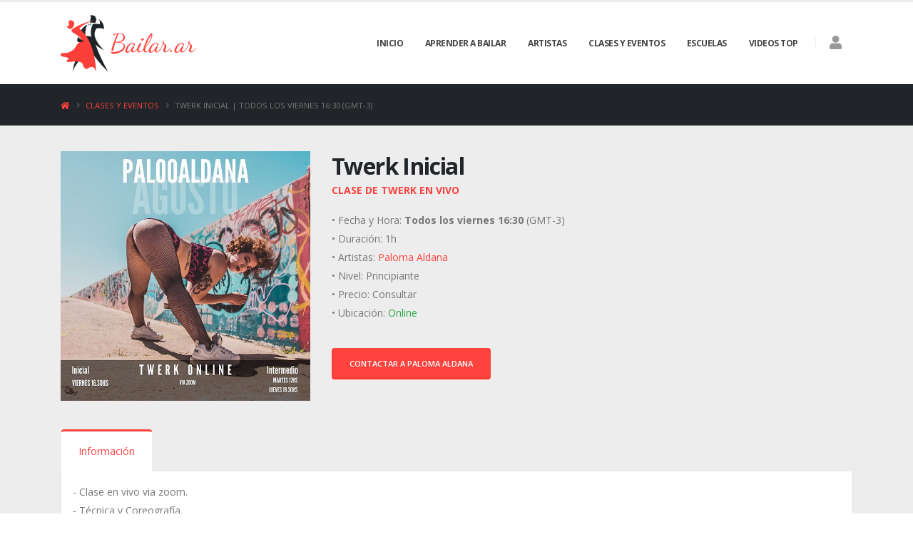

--- FILE ---
content_type: text/html; charset=UTF-8
request_url: https://bailar.ar/clases-y-eventos/31/twerk-inicial-paloma-aldana?d=2023-04-07
body_size: 4186
content:
<!doctype html>
<html lang="es">
<head>
<meta charset="utf-8">
<meta http-equiv="X-UA-Compatible" content="IE=edge">
<title>Twerk Inicial - Paloma Aldana</title>
<meta name="viewport" content="width=device-width, initial-scale=1, minimum-scale=1.0, shrink-to-fit=no">
<meta name="description" content="Twerk Inicial - Clase en vivo via zoom.
- Técnica y Coreografía.
- Seguimiento personalizado de cada alumno.">
<link rel="canonical" href="https://bailar.ar/clases-y-eventos/31/twerk-inicial-paloma-aldana">
<link rel="shortcut icon" href="https://bailar.ar/bailar/favicon.ico">
<link rel="apple-touch-icon" sizes="180x180" href="https://bailar.ar/bailar/images/apple-touch-icon.png">
<link rel="icon" type="image/png" sizes="32x32" href="https://bailar.ar/bailar/images/favicon-32x32.png">
<link rel="icon" type="image/png" sizes="16x16" href="https://bailar.ar/bailar/images/favicon-16x16.png">
<link href="https://fonts.googleapis.com/css?family=Open+Sans:300,400,600,700,800%7CShadows+Into+Light%7CPlayfair+Display:400" rel="stylesheet" type="text/css">
<link rel="stylesheet" href="https://bailar.ar/bailar/vendor/css/bootstrap.min.css">
<link rel="stylesheet" href="https://bailar.ar/bailar/vendor/css/all.min.css">
<link rel="stylesheet" href="https://bailar.ar/bailar/vendor/css/animate.min.css">
<!-- <link rel="stylesheet" href="https://bailar.ar/bailar/vendor/css/simple-line-icons.min.css"> -->
<!-- <link rel="stylesheet" href="https://bailar.ar/bailar/vendor/css/owl.carousel.min.css"> -->
<!-- <link rel="stylesheet" href="https://bailar.ar/bailar/vendor/css/owl.theme.default.min.css"> -->
<link rel="stylesheet" href="https://bailar.ar/bailar/vendor/css/magnific-popup.min.css">
<link rel="stylesheet" href="https://bailar.ar/bailar/vendor/css/theme.css">
<link rel="stylesheet" href="https://bailar.ar/bailar/vendor/css/theme-elements.css">
<link rel="stylesheet" href="https://bailar.ar/bailar/vendor/css/theme-blog.css">
<link rel="stylesheet" href="https://bailar.ar/bailar/vendor/css/theme-shop.css">
<!-- <link rel="stylesheet" href="https://bailar.ar/bailar/vendor/css/settings.css"> -->
<!-- <link rel="stylesheet" href="https://bailar.ar/bailar/vendor/css/layers.css"> -->
<!-- <link rel="stylesheet" href="https://bailar.ar/bailar/vendor/css/navigation.css"> -->
<link rel="stylesheet" href="https://bailar.ar/bailar/vendor/css/skin-corporate-6.css">
<link rel="stylesheet" href="https://bailar.ar/bailar/custom.1692299033.css">
<!-- <script src="https://bailar.ar/bailar/vendor/js/modernizr.min.js"></script> -->
<script async src="https://www.googletagmanager.com/gtag/js?id=UA-162768318-3"></script>
<script>
window.dataLayer = window.dataLayer || [];
function gtag(){dataLayer.push(arguments);}
gtag('js', new Date());
gtag('config', 'UA-162768318-3');
</script>
<script type="application/ld+json">
{
"@context": "http://schema.org/",
"@type": "Event",
"name": "Twerk Inicial",
"startDate": "2023-04-07T16:30-03:00",
"endDate": "2023-04-07T17:30-03:00",
"description": "Clase de Twerk. - Clase en vivo via zoom.
- Técnica y Coreografía.
- Seguimiento personalizado de cada alumno.",
"eventStatus": "https://schema.org/EventScheduled",
"eventAttendanceMode": "https://schema.org/OnlineEventAttendanceMode" ,
    "performer": [
                    {"@type": "Person","name": "Paloma Aldana"}
                        ],
    "organizer": [
                            {"@type": "Person","name": "Paloma Aldana","url": "https://instagram.com/palooaldana"}
                        ],
"location": {
            "@type": "VirtualLocation",
        "url": "https://bailar.ar/clases-y-eventos/31/twerk-inicial-paloma-aldana?d=2023-04-07"
    },
"image": "https://bailar.ar/storage/bailar_events/31/paloma-twerk.jpg"
}
</script>
</head>
<body>
<div class="body">
<header id="header" class="header-effect-shrink" data-plugin-options="{'stickyEnabled': true, 'stickyEffect': 'shrink', 'stickyEnableOnBoxed': true, 'stickyEnableOnMobile': true, 'stickyChangeLogo': true, 'stickyStartAt': 120, 'stickyHeaderContainerHeight': 70}">
    <div class="header-body">
        <div class="header-container container">
            <div class="header-row">
                <div class="header-column">
                    <div class="header-row">
                        <div class="header-logo">
                            <a href="https://bailar.ar">
                                <img src="https://bailar.ar/bailar/images/logo.png" width="190" height="82" data-sticky-width="95" data-sticky-height="41" alt="baile argentina">
                            </a>
                        </div>
                    </div>
                </div>
                <div class="header-column justify-content-end">
                    <div class="header-row">
                        <div class="header-nav header-nav-links order-2 order-lg-1">
                            <div class="header-nav-main header-nav-main-square header-nav-main-effect-2 header-nav-main-sub-effect-1">
                                <nav class="collapse">
                                    <ul class="nav nav-pills" id="mainNav">
                                        <li><a href="https://bailar.ar" class="dropdown-item ">Inicio</a></li>
                                        <li><a href="https://bailar.ar/aprender-a-bailar"  class="dropdown-item ">Aprender a Bailar</a></li>
                                        <li><a href="https://bailar.ar/artistas"  class="dropdown-item ">Artistas</a></li>
                                        <li class="dropdown dropdown-reverse">
                                            <a href="https://bailar.ar/clases-y-eventos" class="dropdown-item dropdown-toggle ">Clases y Eventos</a>
                                            <ul class="dropdown-menu">
                                                <li><a class="dropdown-item" href="https://bailar.ar/clases-y-eventos/bachata">Bachata</a></li>
                                                <li><a class="dropdown-item" href="https://bailar.ar/clases-y-eventos/mambo">Mambo</a></li>
                                                <li><a class="dropdown-item" href="https://bailar.ar/clases-y-eventos/reggaeton">Reggaeton</a></li>
                                                <li><a class="dropdown-item" href="https://bailar.ar/clases-y-eventos/salsa">Salsa</a></li>
                                                <li><a class="dropdown-item" href="https://bailar.ar/clases-y-eventos/twerk">Twerk</a></li>
                                            </ul>
                                        </li>
                                        <li><a href="https://bailar.ar/escuelas" class="dropdown-item ">Escuelas</a></li>
                                        <li class="dropdown dropdown-reverse">
                                            <a href="https://bailar.ar/videos" class="dropdown-item dropdown-toggle ">Videos Top</a>
                                            <ul class="dropdown-menu">
                                                <li><a class="dropdown-item" href="https://bailar.ar/videos/bachata">Bachata</a></li>
                                                <!-- <li><a class="dropdown-item" href="https://bailar.ar/videos/reggaeton">Reggaeton</a></li> -->
                                                <!-- <li><a class="dropdown-item" href="https://bailar.ar/videos/salsa">Salsa</a></li> -->
                                                <li><a class="dropdown-item" href="https://bailar.ar/videos/twerk">Twerk</a></li>
                                            </ul>
                                        </li>
                                    </ul>
                                </nav>
                            </div>
                            <button class="btn header-btn-collapse-nav" data-toggle="collapse" data-target=".header-nav-main nav">
                                <i class="fas fa-bars"></i>
                            </button>
                        </div>
                        <div class="header-nav-features header-nav-features-no-border header-nav-features-lg-show-border order-1 order-lg-2">
                            <div class="header-nav-feature header-nav-features-search d-inline-flex pt-2 mr-3">
                                <h4 class="mt-1"><a href="https://bailar.ar/panel" class=" text-muted " title="Ingresar a mi cuenta"><i class="fas fa-user"></i></a></h4>
                                <!-- <a href="#" class="header-nav-features-toggle ml-3" data-focus="headerSearch"><i class="fas fa-search header-nav-top-icon"></i></a>
                                <div class="header-nav-features-dropdown" id="headerTopSearchDropdown">
                                    <script async src="https://cse.google.com/cse.js?cx=008240333848866166181:6ld0aivaxb8"></script>
                                    <div class="gcse-search"></div>
                                </div> -->
                            </div>
                        </div>
                    </div>
                </div>
            </div>
        </div>
    </div>
</header>
<section class="page-header bg-color-dark mb-0 py-3">
    <div class="container">
        <div class="row">
            <div class="col align-self-center p-static text-truncate">
                <ul class="breadcrumb d-block">
                    <li><a href="https://bailar.ar"><i class="fas fa-home"></i></a></li>
                                                                                                        <li><a href="https://bailar.ar/clases-y-eventos">Clases y Eventos</a></li>
                                                                                                                <li class="active">Twerk Inicial | Todos los viernes 16:30 (GMT-3)</li>
                                                                                        </ul>
            </div>
        </div>
    </div>
</section>
<div role="main" class="main">
    <section class="section bg-color-grey-scale-1 section-no-border section-height-1 my-0">
        <div class="container">
            <div class="row py-4 mb-2">
                <div class="col-md-4 mb-4 mb-lg-0">
                    <img src="https://bailar.ar/storage/bailar_events/31/paloma-twerk.jpg" class="img-fluid mb-2 w-100" alt="Twerk Inicial Clase de Twerk">
                </div>
                <div class="col-md-8">
                    <div class="overflow-hidden">
                        <h2 class="text-color-dark font-weight-bold text-8 mb-0 pt-0 mt-0">Twerk Inicial</h2>
                    </div>
                    <div class="overflow-hidden mb-3">
                        <p class="font-weight-bold text-primary text-uppercase mb-0">
                            Clase de Twerk  En Vivo                                                     </p>
                    </div>
                    <p>
                        &bull; Fecha y Hora: <strong>Todos los viernes 16:30</strong> (GMT-3) <br>
                         &bull; Duración: 1h <br>                                                    &bull; Artistas: <a href="https://bailar.ar/artistas/paloma-aldana">Paloma Aldana</a>  <br>
                                                &bull; Nivel: Principiante<br>
                        &bull; Precio:  Consultar
                                 <br>

                        &bull; Ubicación:
                         <span class="text-success">Online</span>                          <br>
                    </p>
                    <div class="row align-items-center">
                        <div class="col-lg-12">
                                                                                                <a href="https://www.instagram.com/palooaldana" class="btn btn-modern btn-primary mt-3" target="_blank" title="Instagram" rel="noreferrer">Contactar a Paloma Aldana</a>
                                                                                                                        </div>
                    </div>
                </div>
            </div>

                        <div class="row mb-4">
                <div class="col">
                    <div class="tabs tabs-product mb-2">
                        <ul class="nav nav-tabs">
                            <li class="nav-item active"><a class="nav-link py-3 px-4" href="#info" data-toggle="tab">Información</a></li>                                                    </ul>
                        <div class="tab-content p-0">
                            <div class="tab-pane active p-3" id="info">- Clase en vivo via zoom.<br />
- Técnica y Coreografía.<br />
- Seguimiento personalizado de cada alumno.</div>                                                    </div>
                    </div>
                </div>
            </div>
            
            <div class="row mb-4">
                <div class="col">
                    <div class="tabs tabs-product mb-2">
                        <ul class="nav nav-tabs">
                            <li class="nav-item active"><a class="nav-link py-3 px-4" href="#clases" data-toggle="tab">Otras Clases y Eventos</a></li>
                        </ul>
                        <div class="tab-content p-0">
                            <div class="tab-pane px-3 active" id="clases">
                                <table class="table table-hover">
        <thead>
            <tr>
                <td style="border:0 !important" colspan="2">
                    <h1 class="font-weight-extra-bold mt-3 mb-2">
                         Hoy
                                                <small><small>jueves</small></small>
                    </h1>
                </td>
            </tr>
        </thead>
            <tr>
            <td width="1%" align="center" class="pt-3">
                <span class="days">
                    <span class="text-color-dark" style="font-size:3em;line-height:1">18:30</span>
                    <br>Twerk
                </span>
            </td>
            <td>
                <div class="d-flex">
                    <div class="w-100">
                        <div class="overflow-hidden">
                            <h2 class="text-color-dark font-weight-bold text-5 mb-0">
                                <a href="https://bailar.ar/clases-y-eventos/28/twerk-paloma-aldana?d=2026-01-29" class="text-color-dark">Twerk</a>
                                <small>
                                                                                                        </small>
                            </h2>
                        </div>
                        <a href="https://bailar.ar/artistas/paloma-aldana">Paloma Aldana</a>                                                                              |                             <span class="text-success">Online</span>
                                            </div>
                    <div class="pt-2 d-none d-sm-block"><a href="https://bailar.ar/clases-y-eventos/28/twerk-paloma-aldana" class="btn btn-primary btn-sm">Ver Detalle</a></div>
                </div>
            </td>
        </tr>
            <tr>
            <td width="1%" align="center" class="pt-3">
                <span class="days">
                    <span class="text-color-dark" style="font-size:3em;line-height:1">20:00</span>
                    <br>Reggaeton
                </span>
            </td>
            <td>
                <div class="d-flex">
                    <div class="w-100">
                        <div class="overflow-hidden">
                            <h2 class="text-color-dark font-weight-bold text-5 mb-0">
                                <a href="https://bailar.ar/clases-y-eventos/26/reggaeton-paloma-aldana-studio-1270?d=2026-01-29" class="text-color-dark">Reggaeton</a>
                                <small>
                                    $200
                                                                    </small>
                            </h2>
                        </div>
                        <a href="https://bailar.ar/artistas/paloma-aldana">Paloma Aldana</a>                          | <a href="https://bailar.ar/escuelas/studio-1270">Studio 1270</a>                                                     |                             <span class="text-success">Online</span>
                                            </div>
                    <div class="pt-2 d-none d-sm-block"><a href="https://bailar.ar/clases-y-eventos/26/reggaeton-paloma-aldana-studio-1270" class="btn btn-primary btn-sm">Ver Detalle</a></div>
                </div>
            </td>
        </tr>
        </table>
                           <table class="table table-hover">
        <thead>
            <tr>
                <td style="border:0 !important" colspan="2">
                    <h1 class="font-weight-extra-bold mt-3 mb-2">
                         02/02
                                                <small><small>lunes</small></small>
                    </h1>
                </td>
            </tr>
        </thead>
            <tr>
            <td width="1%" align="center" class="pt-3">
                <span class="days">
                    <span class="text-color-dark" style="font-size:3em;line-height:1">19:00</span>
                    <br>Reggaeton
                </span>
            </td>
            <td>
                <div class="d-flex">
                    <div class="w-100">
                        <div class="overflow-hidden">
                            <h2 class="text-color-dark font-weight-bold text-5 mb-0">
                                <a href="https://bailar.ar/clases-y-eventos/29/reggaeton-paloma-aldana?d=2026-02-02" class="text-color-dark">Reggaeton</a>
                                <small>
                                                                                                        </small>
                            </h2>
                        </div>
                        <a href="https://bailar.ar/artistas/paloma-aldana">Paloma Aldana</a>                                                                              |                             <span class="text-success">Online</span>
                                            </div>
                    <div class="pt-2 d-none d-sm-block"><a href="https://bailar.ar/clases-y-eventos/29/reggaeton-paloma-aldana" class="btn btn-primary btn-sm">Ver Detalle</a></div>
                </div>
            </td>
        </tr>
        </table>
            <table class="table table-hover">
        <thead>
            <tr>
                <td style="border:0 !important" colspan="2">
                    <h1 class="font-weight-extra-bold mt-3 mb-2">
                         03/02
                                                <small><small>martes</small></small>
                    </h1>
                </td>
            </tr>
        </thead>
            <tr>
            <td width="1%" align="center" class="pt-3">
                <span class="days">
                    <span class="text-color-dark" style="font-size:3em;line-height:1">17:00</span>
                    <br>Twerk
                </span>
            </td>
            <td>
                <div class="d-flex">
                    <div class="w-100">
                        <div class="overflow-hidden">
                            <h2 class="text-color-dark font-weight-bold text-5 mb-0">
                                <a href="https://bailar.ar/clases-y-eventos/27/twerk-paloma-aldana?d=2026-02-03" class="text-color-dark">Twerk</a>
                                <small>
                                                                                                        </small>
                            </h2>
                        </div>
                        <a href="https://bailar.ar/artistas/paloma-aldana">Paloma Aldana</a>                                                                              |                             <span class="text-success">Online</span>
                                            </div>
                    <div class="pt-2 d-none d-sm-block"><a href="https://bailar.ar/clases-y-eventos/27/twerk-paloma-aldana" class="btn btn-primary btn-sm">Ver Detalle</a></div>
                </div>
            </td>
        </tr>
            <tr>
            <td width="1%" align="center" class="pt-3">
                <span class="days">
                    <span class="text-color-dark" style="font-size:3em;line-height:1">20:00</span>
                    <br>Twerk
                </span>
            </td>
            <td>
                <div class="d-flex">
                    <div class="w-100">
                        <div class="overflow-hidden">
                            <h2 class="text-color-dark font-weight-bold text-5 mb-0">
                                <a href="https://bailar.ar/clases-y-eventos/25/twerk-paloma-aldana-studio-1270?d=2026-02-03" class="text-color-dark">Twerk</a>
                                <small>
                                    $200
                                                                    </small>
                            </h2>
                        </div>
                        <a href="https://bailar.ar/artistas/paloma-aldana">Paloma Aldana</a>                          | <a href="https://bailar.ar/escuelas/studio-1270">Studio 1270</a>                                                     |                             <span class="text-success">Online</span>
                                            </div>
                    <div class="pt-2 d-none d-sm-block"><a href="https://bailar.ar/clases-y-eventos/25/twerk-paloma-aldana-studio-1270" class="btn btn-primary btn-sm">Ver Detalle</a></div>
                </div>
            </td>
        </tr>
        </table>
                 <table class="table table-hover">
        <thead>
            <tr>
                <td style="border:0 !important" colspan="2">
                    <h1 class="font-weight-extra-bold mt-3 mb-2">
                         05/02
                                                <small><small>jueves</small></small>
                    </h1>
                </td>
            </tr>
        </thead>
            <tr>
            <td width="1%" align="center" class="pt-3">
                <span class="days">
                    <span class="text-color-dark" style="font-size:3em;line-height:1">18:30</span>
                    <br>Twerk
                </span>
            </td>
            <td>
                <div class="d-flex">
                    <div class="w-100">
                        <div class="overflow-hidden">
                            <h2 class="text-color-dark font-weight-bold text-5 mb-0">
                                <a href="https://bailar.ar/clases-y-eventos/28/twerk-paloma-aldana?d=2026-02-05" class="text-color-dark">Twerk</a>
                                <small>
                                                                                                        </small>
                            </h2>
                        </div>
                        <a href="https://bailar.ar/artistas/paloma-aldana">Paloma Aldana</a>                                                                              |                             <span class="text-success">Online</span>
                                            </div>
                    <div class="pt-2 d-none d-sm-block"><a href="https://bailar.ar/clases-y-eventos/28/twerk-paloma-aldana" class="btn btn-primary btn-sm">Ver Detalle</a></div>
                </div>
            </td>
        </tr>
            <tr>
            <td width="1%" align="center" class="pt-3">
                <span class="days">
                    <span class="text-color-dark" style="font-size:3em;line-height:1">20:00</span>
                    <br>Reggaeton
                </span>
            </td>
            <td>
                <div class="d-flex">
                    <div class="w-100">
                        <div class="overflow-hidden">
                            <h2 class="text-color-dark font-weight-bold text-5 mb-0">
                                <a href="https://bailar.ar/clases-y-eventos/26/reggaeton-paloma-aldana-studio-1270?d=2026-02-05" class="text-color-dark">Reggaeton</a>
                                <small>
                                    $200
                                                                    </small>
                            </h2>
                        </div>
                        <a href="https://bailar.ar/artistas/paloma-aldana">Paloma Aldana</a>                          | <a href="https://bailar.ar/escuelas/studio-1270">Studio 1270</a>                                                     |                             <span class="text-success">Online</span>
                                            </div>
                    <div class="pt-2 d-none d-sm-block"><a href="https://bailar.ar/clases-y-eventos/26/reggaeton-paloma-aldana-studio-1270" class="btn btn-primary btn-sm">Ver Detalle</a></div>
                </div>
            </td>
        </tr>
        </table>
                           <table class="table table-hover">
        <thead>
            <tr>
                <td style="border:0 !important" colspan="2">
                    <h1 class="font-weight-extra-bold mt-3 mb-2">
                         09/02
                                                <small><small>lunes</small></small>
                    </h1>
                </td>
            </tr>
        </thead>
            <tr>
            <td width="1%" align="center" class="pt-3">
                <span class="days">
                    <span class="text-color-dark" style="font-size:3em;line-height:1">19:00</span>
                    <br>Reggaeton
                </span>
            </td>
            <td>
                <div class="d-flex">
                    <div class="w-100">
                        <div class="overflow-hidden">
                            <h2 class="text-color-dark font-weight-bold text-5 mb-0">
                                <a href="https://bailar.ar/clases-y-eventos/29/reggaeton-paloma-aldana?d=2026-02-09" class="text-color-dark">Reggaeton</a>
                                <small>
                                                                                                        </small>
                            </h2>
                        </div>
                        <a href="https://bailar.ar/artistas/paloma-aldana">Paloma Aldana</a>                                                                              |                             <span class="text-success">Online</span>
                                            </div>
                    <div class="pt-2 d-none d-sm-block"><a href="https://bailar.ar/clases-y-eventos/29/reggaeton-paloma-aldana" class="btn btn-primary btn-sm">Ver Detalle</a></div>
                </div>
            </td>
        </tr>
        </table>
            <table class="table table-hover">
        <thead>
            <tr>
                <td style="border:0 !important" colspan="2">
                    <h1 class="font-weight-extra-bold mt-3 mb-2">
                         10/02
                                                <small><small>martes</small></small>
                    </h1>
                </td>
            </tr>
        </thead>
            <tr>
            <td width="1%" align="center" class="pt-3">
                <span class="days">
                    <span class="text-color-dark" style="font-size:3em;line-height:1">17:00</span>
                    <br>Twerk
                </span>
            </td>
            <td>
                <div class="d-flex">
                    <div class="w-100">
                        <div class="overflow-hidden">
                            <h2 class="text-color-dark font-weight-bold text-5 mb-0">
                                <a href="https://bailar.ar/clases-y-eventos/27/twerk-paloma-aldana?d=2026-02-10" class="text-color-dark">Twerk</a>
                                <small>
                                                                                                        </small>
                            </h2>
                        </div>
                        <a href="https://bailar.ar/artistas/paloma-aldana">Paloma Aldana</a>                                                                              |                             <span class="text-success">Online</span>
                                            </div>
                    <div class="pt-2 d-none d-sm-block"><a href="https://bailar.ar/clases-y-eventos/27/twerk-paloma-aldana" class="btn btn-primary btn-sm">Ver Detalle</a></div>
                </div>
            </td>
        </tr>
            <tr>
            <td width="1%" align="center" class="pt-3">
                <span class="days">
                    <span class="text-color-dark" style="font-size:3em;line-height:1">20:00</span>
                    <br>Twerk
                </span>
            </td>
            <td>
                <div class="d-flex">
                    <div class="w-100">
                        <div class="overflow-hidden">
                            <h2 class="text-color-dark font-weight-bold text-5 mb-0">
                                <a href="https://bailar.ar/clases-y-eventos/25/twerk-paloma-aldana-studio-1270?d=2026-02-10" class="text-color-dark">Twerk</a>
                                <small>
                                    $200
                                                                    </small>
                            </h2>
                        </div>
                        <a href="https://bailar.ar/artistas/paloma-aldana">Paloma Aldana</a>                          | <a href="https://bailar.ar/escuelas/studio-1270">Studio 1270</a>                                                     |                             <span class="text-success">Online</span>
                                            </div>
                    <div class="pt-2 d-none d-sm-block"><a href="https://bailar.ar/clases-y-eventos/25/twerk-paloma-aldana-studio-1270" class="btn btn-primary btn-sm">Ver Detalle</a></div>
                </div>
            </td>
        </tr>
        </table>
                 <table class="table table-hover">
        <thead>
            <tr>
                <td style="border:0 !important" colspan="2">
                    <h1 class="font-weight-extra-bold mt-3 mb-2">
                         12/02
                                                <small><small>jueves</small></small>
                    </h1>
                </td>
            </tr>
        </thead>
            <tr>
            <td width="1%" align="center" class="pt-3">
                <span class="days">
                    <span class="text-color-dark" style="font-size:3em;line-height:1">18:30</span>
                    <br>Twerk
                </span>
            </td>
            <td>
                <div class="d-flex">
                    <div class="w-100">
                        <div class="overflow-hidden">
                            <h2 class="text-color-dark font-weight-bold text-5 mb-0">
                                <a href="https://bailar.ar/clases-y-eventos/28/twerk-paloma-aldana?d=2026-02-12" class="text-color-dark">Twerk</a>
                                <small>
                                                                                                        </small>
                            </h2>
                        </div>
                        <a href="https://bailar.ar/artistas/paloma-aldana">Paloma Aldana</a>                                                                              |                             <span class="text-success">Online</span>
                                            </div>
                    <div class="pt-2 d-none d-sm-block"><a href="https://bailar.ar/clases-y-eventos/28/twerk-paloma-aldana" class="btn btn-primary btn-sm">Ver Detalle</a></div>
                </div>
            </td>
        </tr>
            <tr>
            <td width="1%" align="center" class="pt-3">
                <span class="days">
                    <span class="text-color-dark" style="font-size:3em;line-height:1">20:00</span>
                    <br>Reggaeton
                </span>
            </td>
            <td>
                <div class="d-flex">
                    <div class="w-100">
                        <div class="overflow-hidden">
                            <h2 class="text-color-dark font-weight-bold text-5 mb-0">
                                <a href="https://bailar.ar/clases-y-eventos/26/reggaeton-paloma-aldana-studio-1270?d=2026-02-12" class="text-color-dark">Reggaeton</a>
                                <small>
                                    $200
                                                                    </small>
                            </h2>
                        </div>
                        <a href="https://bailar.ar/artistas/paloma-aldana">Paloma Aldana</a>                          | <a href="https://bailar.ar/escuelas/studio-1270">Studio 1270</a>                                                     |                             <span class="text-success">Online</span>
                                            </div>
                    <div class="pt-2 d-none d-sm-block"><a href="https://bailar.ar/clases-y-eventos/26/reggaeton-paloma-aldana-studio-1270" class="btn btn-primary btn-sm">Ver Detalle</a></div>
                </div>
            </td>
        </tr>
        </table>
                                 </div>
                        </div>
                    </div>
                </div>
            </div>
        </div>
    </section>
</div>
<footer id="footer" class="m-0">
    <div class="container">
        <div class="row pb-4">
            <div class="col-md-5 col-lg-6 mb-0 mt-3">
                © Copyright 2020-2021 Bailar Argentina |
                <a href="https://bailar.ar/contacto" class="text-secondary">Contacto</a> |
                <a href="https://bailar.ar/musica" class="text-secondary">Música</a> |
                <a href="https://bailar.ar/spotify" class="text-secondary">Playlists de Spotify</a><br>
                Prohibida la reproducción total o parcial sin la autorización del autor.
            </div>
            <div class="col-md-4 col-lg-4 mt-3">
    			Videos Top:
    			<a href="https://bailar.ar/videos/bachata" class="text-secondary">Bachata</a> |
                <a href="https://bailar.ar/videos/twerk" class="text-secondary">Twerk</a>
    		</div>
            <div class="col-md-3 col-lg-2 mt-3">
    			<h5 class="text-3 mb-2">Seguinos</h5>
    			<ul class="social-icons">
                    <li><a href="http://www.instagram.com/bailar.ar" target="_blank" title="Instagram" rel="noreferrer"><i class="fab fa-instagram"></i></a></li>
    				<li><a href="http://www.facebook.com/bailar.ar" target="_blank" title="Facebook" rel="noreferrer"><i class="fab fa-facebook-f"></i></a></li>
    				<li><a href="https://www.youtube.com/channel/UCmqmUPAT6uWBVSEfaYAl7zQ" target="_blank" title="YouTube" rel="noreferrer"><i class="fab fa-youtube"></i></a></li>
                    <li><a href="https://open.spotify.com/user/11100499530?si=-qs-NSQmQZyuQQlYYSS4vw" target="_blank" title="Spotify" rel="noreferrer"><i class="fab fa-spotify"></i></a></li>
    			</ul>
    		</div>
        </div>
    </div>
</footer>
</div>
<script src="https://bailar.ar/bailar/vendor/js/jquery.min.js"></script>
<script src="https://bailar.ar/bailar/vendor/js/jquery.appear.min.js"></script>
<!-- <script src="https://bailar.ar/bailar/vendor/js/jquery.easing.min.js"></script> -->
<!-- <script src="https://bailar.ar/bailar/vendor/js/jquery.cookie.min.js"></script> -->
<script src="https://bailar.ar/bailar/vendor/js/bootstrap.bundle.min.js"></script>
<script src="https://bailar.ar/bailar/vendor/js/common.min.js"></script>
<!-- <script src="https://bailar.ar/bailar/vendor/js/jquery.validate.min.js"></script> -->
<!-- <script src="https://bailar.ar/bailar/vendor/js/jquery.easypiechart.min.js"></script> -->
<!-- <script src="https://bailar.ar/bailar/vendor/js/jquery.gmap.min.js"></script> -->
<script src="https://bailar.ar/bailar/vendor/js/jquery.lazyload.min.js"></script>
<script src="https://bailar.ar/bailar/vendor/js/jquery.isotope.min.js"></script>
<!-- <script src="https://bailar.ar/bailar/vendor/js/owl.carousel.min.js"></script> -->
<script src="https://bailar.ar/bailar/vendor/js/jquery.magnific-popup.min.js"></script>
<!-- <script src="https://bailar.ar/bailar/vendor/js/jquery.vide.min.js"></script> -->
<!-- <script src="https://bailar.ar/bailar/vendor/js/vivus.min.js"></script> -->
<script src="https://bailar.ar/bailar/vendor/js/theme.js"></script>
<!-- <script src="https://bailar.ar/bailar/vendor/js/jquery.themepunch.tools.min.js"></script> -->
<!-- <script src="https://bailar.ar/bailar/vendor/js/jquery.themepunch.revolution.min.js"></script> -->
<script src="https://bailar.ar/bailar/vendor/js/jquery.flipshow.min.js"></script>
<!-- <script src="https://bailar.ar/bailar/vendor/js/view.home.js"></script> -->
<!-- <script src="https://bailar.ar/bailar/vendor/js/view.contact.js"></script> -->
<script src="https://bailar.ar/bailar/vendor/js/theme.init.js"></script>
<script>
var host = 'https://bailar.ar';
</script>
<script src="https://bailar.ar/bailar/app.1692299033.js"></script>
</body>
</html>


--- FILE ---
content_type: text/css
request_url: https://bailar.ar/bailar/vendor/css/skin-corporate-6.css
body_size: 13733
content:
a {
	color: #FE423D;
}

a:hover {
	color: #fe5b56;
}

a:focus {
	color: #fe5b56;
}

a:active {
	color: #fe2924;
}

html .text-color-primary,
html .text-primary {
	color: #FE423D !important;
}

html .text-color-hover-primary:hover,
html .text-hover-primary:hover {
	color: #FE423D !important;
}

html .text-color-secondary,
html .text-secondary {
	color: #EDEDED !important;
}

html .text-color-hover-secondary:hover,
html .text-hover-secondary:hover {
	color: #EDEDED !important;
}

html .text-color-tertiary,
html .text-tertiary {
	color: #F4F5EC !important;
}

html .text-color-hover-tertiary:hover,
html .text-hover-tertiary:hover {
	color: #F4F5EC !important;
}

html .text-color-quaternary,
html .text-quaternary {
	color: #E3F5E2 !important;
}

html .text-color-hover-quaternary:hover,
html .text-hover-quaternary:hover {
	color: #E3F5E2 !important;
}

html .text-color-dark,
html .text-dark {
	color: #212529 !important;
}

html .text-color-hover-dark:hover,
html .text-hover-dark:hover {
	color: #212529 !important;
}

html .text-color-light,
html .text-light {
	color: #FFF !important;
}

html .text-color-hover-light:hover,
html .text-hover-light:hover {
	color: #FFF !important;
}

html .svg-fill-color-primary svg path,
html .svg-fill-color-primary svg rect {
	fill: #FE423D !important;
}

html .svg-stroke-color-primary svg path,
html .svg-stroke-color-primary svg rect {
	stroke: #FE423D !important;
}

html .svg-fill-color-secondary svg path,
html .svg-fill-color-secondary svg rect {
	fill: #EDEDED !important;
}

html .svg-stroke-color-secondary svg path,
html .svg-stroke-color-secondary svg rect {
	stroke: #EDEDED !important;
}

html .svg-fill-color-tertiary svg path,
html .svg-fill-color-tertiary svg rect {
	fill: #F4F5EC !important;
}

html .svg-stroke-color-tertiary svg path,
html .svg-stroke-color-tertiary svg rect {
	stroke: #F4F5EC !important;
}

html .svg-fill-color-quaternary svg path,
html .svg-fill-color-quaternary svg rect {
	fill: #E3F5E2 !important;
}

html .svg-stroke-color-quaternary svg path,
html .svg-stroke-color-quaternary svg rect {
	stroke: #E3F5E2 !important;
}

html .svg-fill-color-dark svg path,
html .svg-fill-color-dark svg rect {
	fill: #212529 !important;
}

html .svg-stroke-color-dark svg path,
html .svg-stroke-color-dark svg rect {
	stroke: #212529 !important;
}

html .svg-fill-color-light svg path,
html .svg-fill-color-light svg rect {
	fill: #FFF !important;
}

html .svg-stroke-color-light svg path,
html .svg-stroke-color-light svg rect {
	stroke: #FFF !important;
}

.gradient-text-color {
	color: #FE423D;
	background: linear-gradient(to bottom right, #FE423D, #EDEDED);
	background-image: linear-gradient(to right, #FE423D, #EDEDED);
}

html .bg-color-primary,
html .bg-primary {
	background-color: #FE423D !important;
}

html .bg-color-hover-primary:hover,
html .bg-hover-primary:hover {
	background-color: #FE423D !important;
}

html .bg-color-after-primary:after {
	background-color: #FE423D !important;
}

html .bg-color-hover-after-primary:after:hover {
	background-color: #FE423D !important;
}

html .bg-color-before-primary:before {
	background-color: #FE423D !important;
}

html .bg-color-hover-before-primary:before:hover {
	background-color: #FE423D !important;
}

html .bg-color-secondary,
html .bg-secondary {
	background-color: #EDEDED !important;
}

html .bg-color-hover-secondary:hover,
html .bg-hover-secondary:hover {
	background-color: #EDEDED !important;
}

html .bg-color-after-secondary:after {
	background-color: #EDEDED !important;
}

html .bg-color-hover-after-secondary:after:hover {
	background-color: #EDEDED !important;
}

html .bg-color-before-secondary:before {
	background-color: #EDEDED !important;
}

html .bg-color-hover-before-secondary:before:hover {
	background-color: #EDEDED !important;
}

html .bg-color-tertiary,
html .bg-tertiary {
	background-color: #F4F5EC !important;
}

html .bg-color-hover-tertiary:hover,
html .bg-hover-tertiary:hover {
	background-color: #F4F5EC !important;
}

html .bg-color-after-tertiary:after {
	background-color: #F4F5EC !important;
}

html .bg-color-hover-after-tertiary:after:hover {
	background-color: #F4F5EC !important;
}

html .bg-color-before-tertiary:before {
	background-color: #F4F5EC !important;
}

html .bg-color-hover-before-tertiary:before:hover {
	background-color: #F4F5EC !important;
}

html .bg-color-quaternary,
html .bg-quaternary {
	background-color: #E3F5E2 !important;
}

html .bg-color-hover-quaternary:hover,
html .bg-hover-quaternary:hover {
	background-color: #E3F5E2 !important;
}

html .bg-color-after-quaternary:after {
	background-color: #E3F5E2 !important;
}

html .bg-color-hover-after-quaternary:after:hover {
	background-color: #E3F5E2 !important;
}

html .bg-color-before-quaternary:before {
	background-color: #E3F5E2 !important;
}

html .bg-color-hover-before-quaternary:before:hover {
	background-color: #E3F5E2 !important;
}

html .bg-color-dark,
html .bg-dark {
	background-color: #212529 !important;
}

html .bg-color-hover-dark:hover,
html .bg-hover-dark:hover {
	background-color: #212529 !important;
}

html .bg-color-after-dark:after {
	background-color: #212529 !important;
}

html .bg-color-hover-after-dark:after:hover {
	background-color: #212529 !important;
}

html .bg-color-before-dark:before {
	background-color: #212529 !important;
}

html .bg-color-hover-before-dark:before:hover {
	background-color: #212529 !important;
}

html .bg-color-light,
html .bg-light {
	background-color: #FFF !important;
}

html .bg-color-hover-light:hover,
html .bg-hover-light:hover {
	background-color: #FFF !important;
}

html .bg-color-after-light:after {
	background-color: #FFF !important;
}

html .bg-color-hover-after-light:after:hover {
	background-color: #FFF !important;
}

html .bg-color-before-light:before {
	background-color: #FFF !important;
}

html .bg-color-hover-before-light:before:hover {
	background-color: #FFF !important;
}

.bg-gradient {
	background: linear-gradient(135deg, #FE423D 0%, #EDEDED 80%);
}
/* Color Transition */
@-webkit-keyframes colorTransition {
	0% {
		background-color: #FE423D;
	}

	33% {
		background-color: #EDEDED;
	}

	66% {
		background-color: #F4F5EC;
	}

	100% {
		background-color: #E3F5E2;
	}
}

@keyframes colorTransition {
	0% {
		background-color: #FE423D;
	}

	33% {
		background-color: #EDEDED;
	}

	66% {
		background-color: #F4F5EC;
	}

	100% {
		background-color: #E3F5E2;
	}
}

html .border-color-primary {
	border-color: #FE423D !important;
}

html .border-color-hover-primary:hover {
	border-color: #FE423D !important;
}

html .border-color-secondary {
	border-color: #EDEDED !important;
}

html .border-color-hover-secondary:hover {
	border-color: #EDEDED !important;
}

html .border-color-tertiary {
	border-color: #F4F5EC !important;
}

html .border-color-hover-tertiary:hover {
	border-color: #F4F5EC !important;
}

html .border-color-quaternary {
	border-color: #E3F5E2 !important;
}

html .border-color-hover-quaternary:hover {
	border-color: #E3F5E2 !important;
}

html .border-color-dark {
	border-color: #212529 !important;
}

html .border-color-hover-dark:hover {
	border-color: #212529 !important;
}

html .border-color-light {
	border-color: #FFF !important;
}

html .border-color-hover-light:hover {
	border-color: #FFF !important;
}

.alternative-font {
	color: #FE423D;
}

html .box-shadow-1-primary:before {
	box-shadow: 0 30px 90px #FE423D !important;
}

html .box-shadow-1-secondary:before {
	box-shadow: 0 30px 90px #EDEDED !important;
}

html .box-shadow-1-tertiary:before {
	box-shadow: 0 30px 90px #F4F5EC !important;
}

html .box-shadow-1-quaternary:before {
	box-shadow: 0 30px 90px #E3F5E2 !important;
}

html .box-shadow-1-dark:before {
	box-shadow: 0 30px 90px #212529 !important;
}

html .box-shadow-1-light:before {
	box-shadow: 0 30px 90px #FFF !important;
}

html .blockquote-primary {
	border-color: #FE423D !important;
}

html .blockquote-secondary {
	border-color: #EDEDED !important;
}

html .blockquote-tertiary {
	border-color: #F4F5EC !important;
}

html .blockquote-quaternary {
	border-color: #E3F5E2 !important;
}

html .blockquote-dark {
	border-color: #212529 !important;
}

html .blockquote-light {
	border-color: #FFF !important;
}

p.drop-caps:first-letter {
	color: #FE423D;
}

p.drop-caps.drop-caps-style-2:first-letter {
	background-color: #FE423D;
}

html .nav-color-primary nav > ul > li > a {
	color: #FE423D !important;
}

html .nav-color-primary:not(.header-nav-main-dropdown-arrow) nav > ul > li > a:before {
	background-color: #FE423D !important;
}

html .nav-color-primary:not(.header-nav-main-dropdown-arrow) nav > ul > li ul {
	border-top-color: #FE423D !important;
}

html .nav-color-secondary nav > ul > li > a {
	color: #EDEDED !important;
}

html .nav-color-secondary:not(.header-nav-main-dropdown-arrow) nav > ul > li > a:before {
	background-color: #EDEDED !important;
}

html .nav-color-secondary:not(.header-nav-main-dropdown-arrow) nav > ul > li ul {
	border-top-color: #EDEDED !important;
}

html .nav-color-tertiary nav > ul > li > a {
	color: #F4F5EC !important;
}

html .nav-color-tertiary:not(.header-nav-main-dropdown-arrow) nav > ul > li > a:before {
	background-color: #F4F5EC !important;
}

html .nav-color-tertiary:not(.header-nav-main-dropdown-arrow) nav > ul > li ul {
	border-top-color: #F4F5EC !important;
}

html .nav-color-quaternary nav > ul > li > a {
	color: #E3F5E2 !important;
}

html .nav-color-quaternary:not(.header-nav-main-dropdown-arrow) nav > ul > li > a:before {
	background-color: #E3F5E2 !important;
}

html .nav-color-quaternary:not(.header-nav-main-dropdown-arrow) nav > ul > li ul {
	border-top-color: #E3F5E2 !important;
}

html .nav-color-dark nav > ul > li > a {
	color: #212529 !important;
}

html .nav-color-dark:not(.header-nav-main-dropdown-arrow) nav > ul > li > a:before {
	background-color: #212529 !important;
}

html .nav-color-dark:not(.header-nav-main-dropdown-arrow) nav > ul > li ul {
	border-top-color: #212529 !important;
}

html .nav-color-light nav > ul > li > a {
	color: #FFF !important;
}

html .nav-color-light:not(.header-nav-main-dropdown-arrow) nav > ul > li > a:before {
	background-color: #FFF !important;
}

html .nav-color-light:not(.header-nav-main-dropdown-arrow) nav > ul > li ul {
	border-top-color: #FFF !important;
}

.nav-pills > li.active > a,
.nav-pills .nav-link.active {
	background-color: #FE423D;
}

.nav-pills > li.active > a:hover,
.nav-pills .nav-link.active:hover,
.nav-pills > li.active > a:focus,
.nav-pills .nav-link.active:focus {
	background-color: #FE423D;
}

.nav-active-style-1 > li > a:hover,
.nav-active-style-1 > li > a:focus,
.nav-active-style-1 > li > a.active {
	border-bottom-color: #FE423D;
}

html .nav-pills-primary a {
	color: #FE423D;
}

html .nav-pills-primary a:hover {
	color: #fe5b56;
}

html .nav-pills-primary a:focus {
	color: #fe5b56;
}

html .nav-pills-primary a:active {
	color: #fe2924;
}

html .nav-pills-primary .nav-link.active,
html .nav-pills-primary > li.active > a {
	background-color: #FE423D;
}

html .nav-pills-primary .nav-link.active:hover,
html .nav-pills-primary > li.active > a:hover,
html .nav-pills-primary .nav-link.active:focus,
html .nav-pills-primary > li.active > a:focus {
	background-color: #FE423D;
}

html .nav-pills-secondary a {
	color: #EDEDED;
}

html .nav-pills-secondary a:hover {
	color: #fafafa;
}

html .nav-pills-secondary a:focus {
	color: #fafafa;
}

html .nav-pills-secondary a:active {
	color: #e0e0e0;
}

html .nav-pills-secondary .nav-link.active,
html .nav-pills-secondary > li.active > a {
	background-color: #EDEDED;
}

html .nav-pills-secondary .nav-link.active:hover,
html .nav-pills-secondary > li.active > a:hover,
html .nav-pills-secondary .nav-link.active:focus,
html .nav-pills-secondary > li.active > a:focus {
	background-color: #EDEDED;
}

html .nav-pills-tertiary a {
	color: #F4F5EC;
}

html .nav-pills-tertiary a:hover {
	color: #fefefd;
}

html .nav-pills-tertiary a:focus {
	color: #fefefd;
}

html .nav-pills-tertiary a:active {
	color: #eaecdb;
}

html .nav-pills-tertiary .nav-link.active,
html .nav-pills-tertiary > li.active > a {
	background-color: #F4F5EC;
}

html .nav-pills-tertiary .nav-link.active:hover,
html .nav-pills-tertiary > li.active > a:hover,
html .nav-pills-tertiary .nav-link.active:focus,
html .nav-pills-tertiary > li.active > a:focus {
	background-color: #F4F5EC;
}

html .nav-pills-quaternary a {
	color: #E3F5E2;
}

html .nav-pills-quaternary a:hover {
	color: #f5fcf5;
}

html .nav-pills-quaternary a:focus {
	color: #f5fcf5;
}

html .nav-pills-quaternary a:active {
	color: #d1eecf;
}

html .nav-pills-quaternary .nav-link.active,
html .nav-pills-quaternary > li.active > a {
	background-color: #E3F5E2;
}

html .nav-pills-quaternary .nav-link.active:hover,
html .nav-pills-quaternary > li.active > a:hover,
html .nav-pills-quaternary .nav-link.active:focus,
html .nav-pills-quaternary > li.active > a:focus {
	background-color: #E3F5E2;
}

html .nav-pills-dark a {
	color: #212529;
}

html .nav-pills-dark a:hover {
	color: #2c3237;
}

html .nav-pills-dark a:focus {
	color: #2c3237;
}

html .nav-pills-dark a:active {
	color: #16181b;
}

html .nav-pills-dark .nav-link.active,
html .nav-pills-dark > li.active > a {
	background-color: #212529;
}

html .nav-pills-dark .nav-link.active:hover,
html .nav-pills-dark > li.active > a:hover,
html .nav-pills-dark .nav-link.active:focus,
html .nav-pills-dark > li.active > a:focus {
	background-color: #212529;
}

html .nav-pills-light a {
	color: #FFF;
}

html .nav-pills-light a:hover {
	color: #ffffff;
}

html .nav-pills-light a:focus {
	color: #ffffff;
}

html .nav-pills-light a:active {
	color: #f2f2f2;
}

html .nav-pills-light .nav-link.active,
html .nav-pills-light > li.active > a {
	background-color: #FFF;
}

html .nav-pills-light .nav-link.active:hover,
html .nav-pills-light > li.active > a:hover,
html .nav-pills-light .nav-link.active:focus,
html .nav-pills-light > li.active > a:focus {
	background-color: #FFF;
}

.section-scroll-dots-navigation.scroll-dots-navigation-colored > ul > li > a:before {
	background: #FE423D;
}

.sort-source-wrapper .nav > li.active > a {
	color: #FE423D;
}

.sort-source-wrapper .nav > li.active > a:hover,
.sort-source-wrapper .nav > li.active > a:focus {
	color: #FE423D;
}

.sort-source.sort-source-style-2 > li.active > a:after {
	border-top-color: #FE423D;
}

.sort-source.sort-source-style-3 > li.active > a {
	border-bottom-color: #FE423D !important;
	color: #FE423D !important;
}

html .badge-primary {
	background-color: #FE423D;
}

html .badge-secondary {
	background-color: #EDEDED;
}

html .badge-tertiary {
	background-color: #F4F5EC;
}

html .badge-quaternary {
	background-color: #E3F5E2;
}

html .badge-dark {
	background-color: #212529;
}

html .badge-light {
	background-color: #FFF;
}

html .overlay-color-primary:not(.no-skin):before {
	background-color: #FE423D !important;
}

html .overlay-color-secondary:not(.no-skin):before {
	background-color: #EDEDED !important;
}

html .overlay-color-tertiary:not(.no-skin):before {
	background-color: #F4F5EC !important;
}

html .overlay-color-quaternary:not(.no-skin):before {
	background-color: #E3F5E2 !important;
}

html .overlay-color-dark:not(.no-skin):before {
	background-color: #212529 !important;
}

html .overlay-color-light:not(.no-skin):before {
	background-color: #FFF !important;
}

.btn-link {
	color: #FE423D;
}

.btn-link:hover {
	color: #fe5b56;
}

.btn-link:active {
	color: #fe2924;
}

html .btn-primary {
	background-color: #FE423D;
	border-color: #FE423D #FE423D #fe110a;
	color: #FFF;
}

html .btn-primary:hover,
html .btn-primary.hover {
	background-color: #fe6763;
	border-color: #fe7370 #fe7370 #FE423D;
	color: #FFF;
}

html .btn-primary:focus,
html .btn-primary.focus {
	box-shadow: 0 0 0 3px rgba(254, 66, 61, 0.5);
}

html .btn-primary.disabled,
html .btn-primary:disabled {
	background-color: #FE423D;
	border-color: #FE423D #FE423D #fe110a;
}

html .btn-primary:active,
html .btn-primary.active {
	background-color: #fe1d17 !important;
	background-image: none !important;
	border-color: #fe110a #fe110a #d40701 !important;
}

html .btn-primary-scale-2 {
	background-color: #fe110a;
	border-color: #fe110a #fe110a #d40701;
	color: #FFF;
}

html .btn-primary-scale-2:hover,
html .btn-primary-scale-2.hover {
	background-color: #fe3630;
	border-color: #fe423d #fe423d #fe110a;
	color: #FFF;
}

html .btn-primary-scale-2:focus,
html .btn-primary-scale-2.focus {
	box-shadow: 0 0 0 3px rgba(254, 17, 10, 0.5);
}

html .btn-primary-scale-2.disabled,
html .btn-primary-scale-2:disabled {
	background-color: #fe110a;
	border-color: #fe110a #fe110a #d40701;
}

html .btn-primary-scale-2:active,
html .btn-primary-scale-2.active {
	background-color: #e10701 !important;
	background-image: none !important;
	border-color: #d40701 #d40701 #a10501 !important;
}

html .show > .btn-primary.dropdown-toggle,
html .show > .btn-primary-scale-2.dropdown-toggle {
	background-color: #fe1d17 !important;
	background-image: none !important;
	border-color: #fe110a #fe110a #d40701 !important;
}

html .btn-secondary {
	background-color: #EDEDED;
	border-color: #EDEDED #EDEDED #d4d4d4;
	color: #777;
}

html .btn-secondary:hover,
html .btn-secondary.hover {
	background-color: #ffffff;
	border-color: #ffffff #ffffff #EDEDED;
	color: #777;
}

html .btn-secondary:focus,
html .btn-secondary.focus {
	box-shadow: 0 0 0 3px rgba(237, 237, 237, 0.5);
}

html .btn-secondary.disabled,
html .btn-secondary:disabled {
	background-color: #EDEDED;
	border-color: #EDEDED #EDEDED #d4d4d4;
}

html .btn-secondary:active,
html .btn-secondary.active {
	background-color: #dadada !important;
	background-image: none !important;
	border-color: #d4d4d4 #d4d4d4 #bababa !important;
}

html .btn-secondary-scale-2 {
	background-color: #d4d4d4;
	border-color: #d4d4d4 #d4d4d4 #bababa;
	color: #777;
}

html .btn-secondary-scale-2:hover,
html .btn-secondary-scale-2.hover {
	background-color: #e7e7e7;
	border-color: #ededed #ededed #d4d4d4;
	color: #777;
}

html .btn-secondary-scale-2:focus,
html .btn-secondary-scale-2.focus {
	box-shadow: 0 0 0 3px rgba(212, 212, 212, 0.5);
}

html .btn-secondary-scale-2.disabled,
html .btn-secondary-scale-2:disabled {
	background-color: #d4d4d4;
	border-color: #d4d4d4 #d4d4d4 #bababa;
}

html .btn-secondary-scale-2:active,
html .btn-secondary-scale-2.active {
	background-color: #c0c0c0 !important;
	background-image: none !important;
	border-color: #bababa #bababa #a1a1a1 !important;
}

html .show > .btn-secondary.dropdown-toggle,
html .show > .btn-secondary-scale-2.dropdown-toggle {
	background-color: #dadada !important;
	background-image: none !important;
	border-color: #d4d4d4 #d4d4d4 #bababa !important;
}

html .btn-tertiary {
	background-color: #F4F5EC;
	border-color: #F4F5EC #F4F5EC #e1e3cb;
	color: #777;
}

html .btn-tertiary:hover,
html .btn-tertiary.hover {
	background-color: #ffffff;
	border-color: #ffffff #ffffff #F4F5EC;
	color: #777;
}

html .btn-tertiary:focus,
html .btn-tertiary.focus {
	box-shadow: 0 0 0 3px rgba(244, 245, 236, 0.5);
}

html .btn-tertiary.disabled,
html .btn-tertiary:disabled {
	background-color: #F4F5EC;
	border-color: #F4F5EC #F4F5EC #e1e3cb;
}

html .btn-tertiary:active,
html .btn-tertiary.active {
	background-color: #e5e8d3 !important;
	background-image: none !important;
	border-color: #e1e3cb #e1e3cb #cdd2a9 !important;
}

html .btn-tertiary-scale-2 {
	background-color: #e1e3cb;
	border-color: #e1e3cb #e1e3cb #cdd2a9;
	color: #777;
}

html .btn-tertiary-scale-2:hover,
html .btn-tertiary-scale-2.hover {
	background-color: #eff1e4;
	border-color: #f4f5ec #f4f5ec #e1e3cb;
	color: #777;
}

html .btn-tertiary-scale-2:focus,
html .btn-tertiary-scale-2.focus {
	box-shadow: 0 0 0 3px rgba(225, 227, 203, 0.5);
}

html .btn-tertiary-scale-2.disabled,
html .btn-tertiary-scale-2:disabled {
	background-color: #e1e3cb;
	border-color: #e1e3cb #e1e3cb #cdd2a9;
}

html .btn-tertiary-scale-2:active,
html .btn-tertiary-scale-2.active {
	background-color: #d2d6b2 !important;
	background-image: none !important;
	border-color: #cdd2a9 #cdd2a9 #bac088 !important;
}

html .show > .btn-tertiary.dropdown-toggle,
html .show > .btn-tertiary-scale-2.dropdown-toggle {
	background-color: #e5e8d3 !important;
	background-image: none !important;
	border-color: #e1e3cb #e1e3cb #cdd2a9 !important;
}

html .btn-quaternary {
	background-color: #E3F5E2;
	border-color: #E3F5E2 #E3F5E2 #bee8bc;
	color: #777;
}

html .btn-quaternary:hover,
html .btn-quaternary.hover {
	background-color: #fefffe;
	border-color: #ffffff #ffffff #E3F5E2;
	color: #777;
}

html .btn-quaternary:focus,
html .btn-quaternary.focus {
	box-shadow: 0 0 0 3px rgba(227, 245, 226, 0.5);
}

html .btn-quaternary.disabled,
html .btn-quaternary:disabled {
	background-color: #E3F5E2;
	border-color: #E3F5E2 #E3F5E2 #bee8bc;
}

html .btn-quaternary:active,
html .btn-quaternary.active {
	background-color: #c8ebc6 !important;
	background-image: none !important;
	border-color: #bee8bc #bee8bc #9adb96 !important;
}

html .btn-quaternary-scale-2 {
	background-color: #bee8bc;
	border-color: #bee8bc #bee8bc #9adb96;
	color: #777;
}

html .btn-quaternary-scale-2:hover,
html .btn-quaternary-scale-2.hover {
	background-color: #daf2d9;
	border-color: #e3f5e2 #e3f5e2 #bee8bc;
	color: #777;
}

html .btn-quaternary-scale-2:focus,
html .btn-quaternary-scale-2.focus {
	box-shadow: 0 0 0 3px rgba(190, 232, 188, 0.5);
}

html .btn-quaternary-scale-2.disabled,
html .btn-quaternary-scale-2:disabled {
	background-color: #bee8bc;
	border-color: #bee8bc #bee8bc #9adb96;
}

html .btn-quaternary-scale-2:active,
html .btn-quaternary-scale-2.active {
	background-color: #a3dea0 !important;
	background-image: none !important;
	border-color: #9adb96 #9adb96 #75ce70 !important;
}

html .show > .btn-quaternary.dropdown-toggle,
html .show > .btn-quaternary-scale-2.dropdown-toggle {
	background-color: #c8ebc6 !important;
	background-image: none !important;
	border-color: #bee8bc #bee8bc #9adb96 !important;
}

html .btn-dark {
	background-color: #212529;
	border-color: #212529 #212529 #0a0c0d;
	color: #FFF;
}

html .btn-dark:hover,
html .btn-dark.hover {
	background-color: #32383e;
	border-color: #383f45 #383f45 #212529;
	color: #FFF;
}

html .btn-dark:focus,
html .btn-dark.focus {
	box-shadow: 0 0 0 3px rgba(33, 37, 41, 0.5);
}

html .btn-dark.disabled,
html .btn-dark:disabled {
	background-color: #212529;
	border-color: #212529 #212529 #0a0c0d;
}

html .btn-dark:active,
html .btn-dark.active {
	background-color: #101214 !important;
	background-image: none !important;
	border-color: #0a0c0d #0a0c0d #000000 !important;
}

html .btn-dark-scale-2 {
	background-color: #0a0c0d;
	border-color: #0a0c0d #0a0c0d #000000;
	color: #FFF;
}

html .btn-dark-scale-2:hover,
html .btn-dark-scale-2.hover {
	background-color: #1b1f22;
	border-color: #212529 #212529 #0a0c0d;
	color: #FFF;
}

html .btn-dark-scale-2:focus,
html .btn-dark-scale-2.focus {
	box-shadow: 0 0 0 3px rgba(10, 11, 13, 0.5);
}

html .btn-dark-scale-2.disabled,
html .btn-dark-scale-2:disabled {
	background-color: #0a0c0d;
	border-color: #0a0c0d #0a0c0d #000000;
}

html .btn-dark-scale-2:active,
html .btn-dark-scale-2.active {
	background-color: #000000 !important;
	background-image: none !important;
	border-color: #000000 #000000 #000000 !important;
}

html .show > .btn-dark.dropdown-toggle,
html .show > .btn-dark-scale-2.dropdown-toggle {
	background-color: #101214 !important;
	background-image: none !important;
	border-color: #0a0c0d #0a0c0d #000000 !important;
}

html .btn-light {
	background-color: #FFF;
	border-color: #FFF #FFF #e6e6e6;
	color: #777;
}

html .btn-light:hover,
html .btn-light.hover {
	background-color: #ffffff;
	border-color: #ffffff #ffffff #FFF;
	color: #777;
}

html .btn-light:focus,
html .btn-light.focus {
	box-shadow: 0 0 0 3px rgba(255, 255, 255, 0.5);
}

html .btn-light.disabled,
html .btn-light:disabled {
	background-color: #FFF;
	border-color: #FFF #FFF #e6e6e6;
}

html .btn-light:active,
html .btn-light.active {
	background-color: #ececec !important;
	background-image: none !important;
	border-color: #e6e6e6 #e6e6e6 #cccccc !important;
}

html .btn-light-scale-2 {
	background-color: #e6e6e6;
	border-color: #e6e6e6 #e6e6e6 #cccccc;
	color: #777;
}

html .btn-light-scale-2:hover,
html .btn-light-scale-2.hover {
	background-color: #f9f9f9;
	border-color: #ffffff #ffffff #e6e6e6;
	color: #777;
}

html .btn-light-scale-2:focus,
html .btn-light-scale-2.focus {
	box-shadow: 0 0 0 3px rgba(230, 230, 230, 0.5);
}

html .btn-light-scale-2.disabled,
html .btn-light-scale-2:disabled {
	background-color: #e6e6e6;
	border-color: #e6e6e6 #e6e6e6 #cccccc;
}

html .btn-light-scale-2:active,
html .btn-light-scale-2.active {
	background-color: #d2d2d2 !important;
	background-image: none !important;
	border-color: #cccccc #cccccc #b3b3b3 !important;
}

html .show > .btn-light.dropdown-toggle,
html .show > .btn-light-scale-2.dropdown-toggle {
	background-color: #ececec !important;
	background-image: none !important;
	border-color: #e6e6e6 #e6e6e6 #cccccc !important;
}

html .btn-outline.btn-primary {
	color: #FE423D;
	background-color: transparent;
	background-image: none;
	border-color: #FE423D;
}

html .btn-outline.btn-primary:hover,
html .btn-outline.btn-primary.hover {
	color: #FFF;
	background-color: #FE423D;
	border-color: #FE423D;
}

html .btn-outline.btn-primary:focus,
html .btn-outline.btn-primary.focus {
	box-shadow: 0 0 0 3px rgba(254, 66, 61, 0.5);
}

html .btn-outline.btn-primary.disabled,
html .btn-outline.btn-primary:disabled {
	color: #FE423D;
	background-color: transparent;
}

html .btn-outline.btn-primary:active,
html .btn-outline.btn-primary.active {
	color: #FFF !important;
	background-color: #FE423D !important;
	border-color: #FE423D !important;
}

html .show > .btn-outline.btn-primary.dropdown-toggle {
	color: #FFF !important;
	background-color: #FE423D !important;
	border-color: #FE423D !important;
}

html .btn-outline.btn-secondary {
	color: #EDEDED;
	background-color: transparent;
	background-image: none;
	border-color: #EDEDED;
}

html .btn-outline.btn-secondary:hover,
html .btn-outline.btn-secondary.hover {
	color: #777;
	background-color: #EDEDED;
	border-color: #EDEDED;
}

html .btn-outline.btn-secondary:focus,
html .btn-outline.btn-secondary.focus {
	box-shadow: 0 0 0 3px rgba(237, 237, 237, 0.5);
}

html .btn-outline.btn-secondary.disabled,
html .btn-outline.btn-secondary:disabled {
	color: #EDEDED;
	background-color: transparent;
}

html .btn-outline.btn-secondary:active,
html .btn-outline.btn-secondary.active {
	color: #777 !important;
	background-color: #EDEDED !important;
	border-color: #EDEDED !important;
}

html .show > .btn-outline.btn-secondary.dropdown-toggle {
	color: #777 !important;
	background-color: #EDEDED !important;
	border-color: #EDEDED !important;
}

html .btn-outline.btn-tertiary {
	color: #F4F5EC;
	background-color: transparent;
	background-image: none;
	border-color: #F4F5EC;
}

html .btn-outline.btn-tertiary:hover,
html .btn-outline.btn-tertiary.hover {
	color: #777;
	background-color: #F4F5EC;
	border-color: #F4F5EC;
}

html .btn-outline.btn-tertiary:focus,
html .btn-outline.btn-tertiary.focus {
	box-shadow: 0 0 0 3px rgba(244, 245, 236, 0.5);
}

html .btn-outline.btn-tertiary.disabled,
html .btn-outline.btn-tertiary:disabled {
	color: #F4F5EC;
	background-color: transparent;
}

html .btn-outline.btn-tertiary:active,
html .btn-outline.btn-tertiary.active {
	color: #777 !important;
	background-color: #F4F5EC !important;
	border-color: #F4F5EC !important;
}

html .show > .btn-outline.btn-tertiary.dropdown-toggle {
	color: #777 !important;
	background-color: #F4F5EC !important;
	border-color: #F4F5EC !important;
}

html .btn-outline.btn-quaternary {
	color: #E3F5E2;
	background-color: transparent;
	background-image: none;
	border-color: #E3F5E2;
}

html .btn-outline.btn-quaternary:hover,
html .btn-outline.btn-quaternary.hover {
	color: #777;
	background-color: #E3F5E2;
	border-color: #E3F5E2;
}

html .btn-outline.btn-quaternary:focus,
html .btn-outline.btn-quaternary.focus {
	box-shadow: 0 0 0 3px rgba(227, 245, 226, 0.5);
}

html .btn-outline.btn-quaternary.disabled,
html .btn-outline.btn-quaternary:disabled {
	color: #E3F5E2;
	background-color: transparent;
}

html .btn-outline.btn-quaternary:active,
html .btn-outline.btn-quaternary.active {
	color: #777 !important;
	background-color: #E3F5E2 !important;
	border-color: #E3F5E2 !important;
}

html .show > .btn-outline.btn-quaternary.dropdown-toggle {
	color: #777 !important;
	background-color: #E3F5E2 !important;
	border-color: #E3F5E2 !important;
}

html .btn-outline.btn-dark {
	color: #212529;
	background-color: transparent;
	background-image: none;
	border-color: #212529;
}

html .btn-outline.btn-dark:hover,
html .btn-outline.btn-dark.hover {
	color: #FFF;
	background-color: #212529;
	border-color: #212529;
}

html .btn-outline.btn-dark:focus,
html .btn-outline.btn-dark.focus {
	box-shadow: 0 0 0 3px rgba(33, 37, 41, 0.5);
}

html .btn-outline.btn-dark.disabled,
html .btn-outline.btn-dark:disabled {
	color: #212529;
	background-color: transparent;
}

html .btn-outline.btn-dark:active,
html .btn-outline.btn-dark.active {
	color: #FFF !important;
	background-color: #212529 !important;
	border-color: #212529 !important;
}

html .show > .btn-outline.btn-dark.dropdown-toggle {
	color: #FFF !important;
	background-color: #212529 !important;
	border-color: #212529 !important;
}

html .btn-outline.btn-light {
	color: #FFF;
	background-color: transparent;
	background-image: none;
	border-color: #FFF;
}

html .btn-outline.btn-light:hover,
html .btn-outline.btn-light.hover {
	color: #777;
	background-color: #FFF;
	border-color: #FFF;
}

html .btn-outline.btn-light:focus,
html .btn-outline.btn-light.focus {
	box-shadow: 0 0 0 3px rgba(255, 255, 255, 0.5);
}

html .btn-outline.btn-light.disabled,
html .btn-outline.btn-light:disabled {
	color: #FFF;
	background-color: transparent;
}

html .btn-outline.btn-light:active,
html .btn-outline.btn-light.active {
	color: #777 !important;
	background-color: #FFF !important;
	border-color: #FFF !important;
}

html .show > .btn-outline.btn-light.dropdown-toggle {
	color: #777 !important;
	background-color: #FFF !important;
	border-color: #FFF !important;
}

html .btn-with-arrow.btn-primary {
	background-color: transparent;
	border-color: transparent;
	color: #FE423D;
}

html .btn-with-arrow.btn-primary:active {
	background-color: transparent !important;
	border-color: transparent !important;
	color: #FE423D !important;
}

html .btn-with-arrow.btn-primary span {
	background-color: #FE423D;
	box-shadow: 2px 3px 18px -3px #FE423D;
}

html .btn-with-arrow.btn-primary.btn-outline {
	border-color: #FE423D !important;
}

html .btn-with-arrow.btn-primary.btn-outline:hover span {
	background-color: #fe5b56 !important;
	box-shadow: none;
}

html .btn-with-arrow.btn-secondary {
	background-color: transparent;
	border-color: transparent;
	color: #EDEDED;
}

html .btn-with-arrow.btn-secondary:active {
	background-color: transparent !important;
	border-color: transparent !important;
	color: #EDEDED !important;
}

html .btn-with-arrow.btn-secondary span {
	background-color: #EDEDED;
	box-shadow: 2px 3px 18px -3px #EDEDED;
}

html .btn-with-arrow.btn-secondary.btn-outline {
	border-color: #EDEDED !important;
}

html .btn-with-arrow.btn-secondary.btn-outline:hover span {
	background-color: #fafafa !important;
	box-shadow: none;
}

html .btn-with-arrow.btn-tertiary {
	background-color: transparent;
	border-color: transparent;
	color: #F4F5EC;
}

html .btn-with-arrow.btn-tertiary:active {
	background-color: transparent !important;
	border-color: transparent !important;
	color: #F4F5EC !important;
}

html .btn-with-arrow.btn-tertiary span {
	background-color: #F4F5EC;
	box-shadow: 2px 3px 18px -3px #F4F5EC;
}

html .btn-with-arrow.btn-tertiary.btn-outline {
	border-color: #F4F5EC !important;
}

html .btn-with-arrow.btn-tertiary.btn-outline:hover span {
	background-color: #fefefd !important;
	box-shadow: none;
}

html .btn-with-arrow.btn-quaternary {
	background-color: transparent;
	border-color: transparent;
	color: #E3F5E2;
}

html .btn-with-arrow.btn-quaternary:active {
	background-color: transparent !important;
	border-color: transparent !important;
	color: #E3F5E2 !important;
}

html .btn-with-arrow.btn-quaternary span {
	background-color: #E3F5E2;
	box-shadow: 2px 3px 18px -3px #E3F5E2;
}

html .btn-with-arrow.btn-quaternary.btn-outline {
	border-color: #E3F5E2 !important;
}

html .btn-with-arrow.btn-quaternary.btn-outline:hover span {
	background-color: #f5fcf5 !important;
	box-shadow: none;
}

html .btn-with-arrow.btn-dark {
	background-color: transparent;
	border-color: transparent;
	color: #212529;
}

html .btn-with-arrow.btn-dark:active {
	background-color: transparent !important;
	border-color: transparent !important;
	color: #212529 !important;
}

html .btn-with-arrow.btn-dark span {
	background-color: #212529;
	box-shadow: 2px 3px 18px -3px #212529;
}

html .btn-with-arrow.btn-dark.btn-outline {
	border-color: #212529 !important;
}

html .btn-with-arrow.btn-dark.btn-outline:hover span {
	background-color: #2c3237 !important;
	box-shadow: none;
}

html .btn-with-arrow.btn-light {
	background-color: transparent;
	border-color: transparent;
	color: #FFF;
}

html .btn-with-arrow.btn-light:active {
	background-color: transparent !important;
	border-color: transparent !important;
	color: #FFF !important;
}

html .btn-with-arrow.btn-light span {
	background-color: #FFF;
	box-shadow: 2px 3px 18px -3px #FFF;
}

html .btn-with-arrow.btn-light.btn-outline {
	border-color: #FFF !important;
}

html .btn-with-arrow.btn-light.btn-outline:hover span {
	background-color: #ffffff !important;
	box-shadow: none;
}

.btn-gradient:not(.btn-outline) {
	background: linear-gradient(135deg, #FE423D 0%, #EDEDED 80%);
	color: #FFF;
}

.btn-gradient:not(.btn-outline):hover,
.btn-gradient:not(.btn-outline).hover {
	background: linear-gradient(135deg, #fe6763 0%, #ffffff 80%);
	color: #FFF;
}

.btn-gradient:not(.btn-outline):focus,
.btn-gradient:not(.btn-outline).focus {
	box-shadow: 0 0 0 3px rgba(254, 66, 61, 0.5);
}

.btn-gradient:not(.btn-outline).disabled,
.btn-gradient:not(.btn-outline):disabled {
	background: linear-gradient(135deg, #FE423D 0%, #EDEDED 80%);
}

.btn-gradient:not(.btn-outline):active,
.btn-gradient:not(.btn-outline).active {
	background: linear-gradient(135deg, #fe1d17 0%, #dadada 80%) !important;
	color: #FFF !important;
}

.btn-gradient.btn-outline {
	-o-border-image: linear-gradient(135deg, #FE423D 0%, #EDEDED 80%);
	border-image: linear-gradient(135deg, #FE423D 0%, #EDEDED 80%);
	color: #FE423D;
}

.btn-gradient.btn-outline:hover,
.btn-gradient.btn-outline.hover {
	-o-border-image: linear-gradient(135deg, #fe6763 0%, #ffffff 80%);
	border-image: linear-gradient(135deg, #fe6763 0%, #ffffff 80%);
	color: #fe6763;
}

.btn-gradient.btn-outline:focus,
.btn-gradient.btn-outline.focus {
	box-shadow: 0 0 0 3px rgba(254, 66, 61, 0.5);
}

.btn-gradient.btn-outline.disabled,
.btn-gradient.btn-outline:disabled {
	-o-border-image: linear-gradient(135deg, #FE423D 0%, #EDEDED 80%);
	border-image: linear-gradient(135deg, #FE423D 0%, #EDEDED 80%);
}

.btn-gradient.btn-outline:active,
.btn-gradient.btn-outline.active {
	-o-border-image: linear-gradient(135deg, #fe1d17 0%, #dadada 80%) !important;
	border-image: linear-gradient(135deg, #fe1d17 0%, #dadada 80%) !important;
	color: #fe1d17;
}

.pagination > a,
.pagination > a:hover,
.pagination > a:focus,
.pagination > li > a,
.pagination > li > span,
.pagination > li > a:hover,
.pagination > li > span:hover,
.pagination > li > a:focus,
.pagination > li > span:focus {
	color: #FE423D;
}

.pagination > .active > a,
.pagination > .active > span,
.pagination > .active > a:hover,
.pagination > .active > span:hover,
.pagination > .active > a:focus,
.pagination > .active > span:focus,
.pagination .page-item.active .page-link {
	background-color: #FE423D !important;
	border-color: #FE423D;
}

body.dark .pagination > li > a,
body.dark .pagination > li > span,
body.dark .pagination > li > a:hover,
body.dark .pagination > li > span:hover,
body.dark .pagination > li > a:focus,
body.dark .pagination > li > span:focus {
	color: #FE423D;
}

body.dark .pagination > .active > a,
body.dark .pagination > .active > span,
body.dark .pagination > .active > a:hover,
body.dark .pagination > .active > span:hover,
body.dark .pagination > .active > a:focus,
body.dark .pagination > .active > span:focus {
	background-color: #FE423D;
	border-color: #FE423D;
}

.pagination > .active > a,
body.dark .pagination > .active > a {
	background-color: #FE423D;
	border-color: #FE423D #FE423D #fe110a;
	color: #fff;
}

.pagination > .active > a:hover,
body.dark .pagination > .active > a:hover,
.pagination > .active > a.hover,
body.dark .pagination > .active > a.hover {
	background-color: #fe6763;
	border-color: #fe7370 #fe7370 #FE423D;
	color: #fff;
}

.pagination > .active > a:focus,
body.dark .pagination > .active > a:focus,
.pagination > .active > a.focus,
body.dark .pagination > .active > a.focus {
	box-shadow: 0 0 0 3px rgba(254, 66, 61, 0.5);
}

.pagination > .active > a.disabled,
body.dark .pagination > .active > a.disabled,
.pagination > .active > a:disabled,
body.dark .pagination > .active > a:disabled {
	background-color: #FE423D;
	border-color: #FE423D #FE423D #fe110a;
}

.pagination > .active > a:active,
body.dark .pagination > .active > a:active,
.pagination > .active > a.active,
body.dark .pagination > .active > a.active {
	background-color: #fe1d17 !important;
	background-image: none !important;
	border-color: #fe110a #fe110a #d40701 !important;
}

.custom-control-input:checked ~ .custom-control-label::before,
.custom-checkbox .custom-control-input:checked ~ .custom-control-label::before {
	background-color: #FE423D;
}

html .alert-primary {
	background-color: #FE423D;
	border-color: #fe332e;
	color: #FFF;
}

html .alert-primary .alert-link {
	color: #FFF;
}

html .alert-secondary {
	background-color: #EDEDED;
	border-color: #e5e5e5;
	color: #777;
}

html .alert-secondary .alert-link {
	color: #777;
}

html .alert-tertiary {
	background-color: #F4F5EC;
	border-color: #eef0e2;
	color: #777;
}

html .alert-tertiary .alert-link {
	color: #777;
}

html .alert-quaternary {
	background-color: #E3F5E2;
	border-color: #d8f1d7;
	color: #777;
}

html .alert-quaternary .alert-link {
	color: #777;
}

html .alert-dark {
	background-color: #212529;
	border-color: #1a1d21;
	color: #FFF;
}

html .alert-dark .alert-link {
	color: #FFF;
}

html .alert-light {
	background-color: #FFF;
	border-color: #f7f7f7;
	color: #777;
}

html .alert-light .alert-link {
	color: #777;
}

html .progress-bar-primary {
	background-color: #FE423D;
}

html .progress-bar-secondary {
	background-color: #EDEDED;
}

html .progress-bar-tertiary {
	background-color: #F4F5EC;
}

html .progress-bar-quaternary {
	background-color: #E3F5E2;
}

html .progress-bar-dark {
	background-color: #212529;
}

html .progress-bar-light {
	background-color: #FFF;
}

html .word-rotator.loading-bar-primary .word-rotator-words::after {
	background-color: #FE423D;
}

html .word-rotator.loading-bar-secondary .word-rotator-words::after {
	background-color: #EDEDED;
}

html .word-rotator.loading-bar-tertiary .word-rotator-words::after {
	background-color: #F4F5EC;
}

html .word-rotator.loading-bar-quaternary .word-rotator-words::after {
	background-color: #E3F5E2;
}

html .word-rotator.loading-bar-dark .word-rotator-words::after {
	background-color: #212529;
}

html .word-rotator.loading-bar-light .word-rotator-words::after {
	background-color: #FFF;
}

.process .process-step-circle {
	border-color: #FE423D;
}

.process .process-step:hover .process-step-circle {
	background-color: #FE423D;
}

.process .process-step:hover .process-step-circle .process-step-circle-content {
	color: #FFF !important;
}

.process-connecting-line .connecting-line {
	background: #FE423D;
}

html .rating-primary .filled-stars {
	color: #FE423D;
}

html .rating-secondary .filled-stars {
	color: #EDEDED;
}

html .rating-tertiary .filled-stars {
	color: #F4F5EC;
}

html .rating-quaternary .filled-stars {
	color: #E3F5E2;
}

html .rating-dark .filled-stars {
	color: #212529;
}

html .rating-light .filled-stars {
	color: #FFF;
}

html section.section-primary {
	background-color: #FE423D !important;
	border-color: #fe2924 !important;
}

html section.section-primary h1,
html section.section-primary h2,
html section.section-primary h3,
html section.section-primary h4,
html section.section-primary h5,
html section.section-primary h6 {
	color: #FFF;
}

html section.section-primary p {
	color: #e6e6e6;
}

html section.section-primary-scale-2 {
	background-color: #fe110a !important;
	border-color: #ed0701 !important;
}

html section.section-primary-scale-2 .sort-source.sort-source-style-2 > li.active > a:after {
	border-top-color: #fe110a;
}

html section.section-secondary {
	background-color: #EDEDED !important;
	border-color: #e0e0e0 !important;
}

html section.section-secondary h1,
html section.section-secondary h2,
html section.section-secondary h3,
html section.section-secondary h4,
html section.section-secondary h5,
html section.section-secondary h6 {
	color: #777;
}

html section.section-secondary p {
	color: #5e5e5e;
}

html section.section-secondary-scale-2 {
	background-color: #d4d4d4 !important;
	border-color: #c7c7c7 !important;
}

html section.section-secondary-scale-2 .sort-source.sort-source-style-2 > li.active > a:after {
	border-top-color: #d4d4d4;
}

html section.section-tertiary {
	background-color: #F4F5EC !important;
	border-color: #eaecdb !important;
}

html section.section-tertiary h1,
html section.section-tertiary h2,
html section.section-tertiary h3,
html section.section-tertiary h4,
html section.section-tertiary h5,
html section.section-tertiary h6 {
	color: #777;
}

html section.section-tertiary p {
	color: #5e5e5e;
}

html section.section-tertiary-scale-2 {
	background-color: #e1e3cb !important;
	border-color: #d7dbba !important;
}

html section.section-tertiary-scale-2 .sort-source.sort-source-style-2 > li.active > a:after {
	border-top-color: #e1e3cb;
}

html section.section-quaternary {
	background-color: #E3F5E2 !important;
	border-color: #d1eecf !important;
}

html section.section-quaternary h1,
html section.section-quaternary h2,
html section.section-quaternary h3,
html section.section-quaternary h4,
html section.section-quaternary h5,
html section.section-quaternary h6 {
	color: #777;
}

html section.section-quaternary p {
	color: #5e5e5e;
}

html section.section-quaternary-scale-2 {
	background-color: #bee8bc !important;
	border-color: #ace1a9 !important;
}

html section.section-quaternary-scale-2 .sort-source.sort-source-style-2 > li.active > a:after {
	border-top-color: #bee8bc;
}

html section.section-dark {
	background-color: #212529 !important;
	border-color: #16181b !important;
}

html section.section-dark h1,
html section.section-dark h2,
html section.section-dark h3,
html section.section-dark h4,
html section.section-dark h5,
html section.section-dark h6 {
	color: #FFF;
}

html section.section-dark p {
	color: #e6e6e6;
}

html section.section-dark-scale-2 {
	background-color: #0a0c0d !important;
	border-color: #000000 !important;
}

html section.section-dark-scale-2 .sort-source.sort-source-style-2 > li.active > a:after {
	border-top-color: #0a0c0d;
}

html section.section-light {
	background-color: #FFF !important;
	border-color: #f2f2f2 !important;
}

html section.section-light h1,
html section.section-light h2,
html section.section-light h3,
html section.section-light h4,
html section.section-light h5,
html section.section-light h6 {
	color: #777;
}

html section.section-light p {
	color: #5e5e5e;
}

html section.section-light-scale-2 {
	background-color: #e6e6e6 !important;
	border-color: #d9d9d9 !important;
}

html section.section-light-scale-2 .sort-source.sort-source-style-2 > li.active > a:after {
	border-top-color: #e6e6e6;
}

section.section.section-background-half-primary-half-secondary {
	background: linear-gradient(to right, #FE423D 50%, #EDEDED 50%);
}

section.section.section-overlay-opacity-gradient:before {
	background: linear-gradient(135deg, #FE423D 0%, #EDEDED 80%);
}

html .bg-color-light-scale-1 {
	background-color: #f7f7f7 !important;
}

html .section.bg-color-light-scale-1,
html .bg-color-light-scale-border-top-1 {
	border-top-color: #efefef !important;
}

html .bg-color-light-scale-2 {
	background-color: #e8e8e8 !important;
}

html .section.bg-color-light-scale-2,
html .bg-color-light-scale-border-top-2 {
	border-top-color: #e0e0e0 !important;
}

html .bg-color-light-scale-3 {
	background-color: #e0e0e0 !important;
}

html .section.bg-color-light-scale-3,
html .bg-color-light-scale-border-top-3 {
	border-top-color: #d8d8d8 !important;
}

html .bg-color-light-scale-4 {
	background-color: #d8d8d8 !important;
}

html .section.bg-color-light-scale-4,
html .bg-color-light-scale-border-top-4 {
	border-top-color: #d1d1d1 !important;
}

html .bg-color-light-scale-5 {
	background-color: #d1d1d1 !important;
}

html .section.bg-color-light-scale-5,
html .bg-color-light-scale-border-top-5 {
	border-top-color: #c9c9c9 !important;
}

html .bg-color-light-scale-6 {
	background-color: #c9c9c9 !important;
}

html .section.bg-color-light-scale-6,
html .bg-color-light-scale-border-top-6 {
	border-top-color: #c1c1c1 !important;
}

html .bg-color-light-scale-7 {
	background-color: #c1c1c1 !important;
}

html .section.bg-color-light-scale-7,
html .bg-color-light-scale-border-top-7 {
	border-top-color: #bababa !important;
}

html .bg-color-light-scale-8 {
	background-color: #bababa !important;
}

html .section.bg-color-light-scale-8,
html .bg-color-light-scale-border-top-8 {
	border-top-color: #b2b2b2 !important;
}

html .bg-color-light-scale-9 {
	background-color: #b2b2b2 !important;
}

html .section.bg-color-light-scale-9,
html .bg-color-light-scale-border-top-9 {
	border-top-color: #ababab !important;
}

html .bg-color-dark-scale-1 {
	background-color: #212529 !important;
}

html .section.bg-color-dark-scale-1,
html .bg-color-dark-scale-border-top-1 {
	border-top-color: #1a1d21 !important;
}

html .bg-color-dark-scale-2 {
	background-color: #1c2023 !important;
}

html .section.bg-color-dark-scale-2,
html .bg-color-dark-scale-border-top-2 {
	border-top-color: #16181b !important;
}

html .bg-color-dark-scale-3 {
	background-color: #181b1e !important;
}

html .section.bg-color-dark-scale-3,
html .bg-color-dark-scale-border-top-3 {
	border-top-color: #111315 !important;
}

html .bg-color-dark-scale-4 {
	background-color: #131618 !important;
}

html .section.bg-color-dark-scale-4,
html .bg-color-dark-scale-border-top-4 {
	border-top-color: #0d0e10 !important;
}

html .bg-color-dark-scale-5 {
	background-color: #0f1112 !important;
}

html .section.bg-color-dark-scale-5,
html .bg-color-dark-scale-border-top-5 {
	border-top-color: #08090a !important;
}

html .bg-color-dark-scale-6 {
	background-color: #0a0c0d !important;
}

html .section.bg-color-dark-scale-6,
html .bg-color-dark-scale-border-top-6 {
	border-top-color: #030404 !important;
}

html .bg-color-dark-scale-7 {
	background-color: #060607 !important;
}

html .section.bg-color-dark-scale-7,
html .bg-color-dark-scale-border-top-7 {
	border-top-color: #000000 !important;
}

html .bg-color-dark-scale-8 {
	background-color: #010101 !important;
}

html .section.bg-color-dark-scale-8,
html .bg-color-dark-scale-border-top-8 {
	border-top-color: #000000 !important;
}

html .bg-color-dark-scale-9 {
	background-color: #000000 !important;
}

html .section.bg-color-dark-scale-9,
html .bg-color-dark-scale-border-top-9 {
	border-top-color: #000000 !important;
}

section.page-header .page-header-title-border {
	background-color: #FE423D !important;
}

section.page-header.custom-product {
	background-color: #fe2924;
	border-top-color: #fe3833;
}

html .page-header-color.page-header-primary {
	background-color: #FE423D;
	border-bottom-color: #FE423D;
	color: #FFF;
}

html .page-header-color.page-header-primary h1 {
	color: #FFF;
}

html .page-header-color.page-header-primary h1 span {
	color: #FFF;
}

html .page-header-color.page-header-primary a {
	color: #FFF;
}

html .page-header-color.page-header-primary .breadcrumb > .active {
	color: #FFF;
}

html .page-header-color.page-header-secondary {
	background-color: #EDEDED;
	border-bottom-color: #EDEDED;
	color: #777;
}

html .page-header-color.page-header-secondary h1 {
	color: #777;
}

html .page-header-color.page-header-secondary h1 span {
	color: #777;
}

html .page-header-color.page-header-secondary a {
	color: #777;
}

html .page-header-color.page-header-secondary .breadcrumb > .active {
	color: #777;
}

html .page-header-color.page-header-tertiary {
	background-color: #F4F5EC;
	border-bottom-color: #F4F5EC;
	color: #777;
}

html .page-header-color.page-header-tertiary h1 {
	color: #777;
}

html .page-header-color.page-header-tertiary h1 span {
	color: #777;
}

html .page-header-color.page-header-tertiary a {
	color: #777;
}

html .page-header-color.page-header-tertiary .breadcrumb > .active {
	color: #777;
}

html .page-header-color.page-header-quaternary {
	background-color: #E3F5E2;
	border-bottom-color: #E3F5E2;
	color: #777;
}

html .page-header-color.page-header-quaternary h1 {
	color: #777;
}

html .page-header-color.page-header-quaternary h1 span {
	color: #777;
}

html .page-header-color.page-header-quaternary a {
	color: #777;
}

html .page-header-color.page-header-quaternary .breadcrumb > .active {
	color: #777;
}

html .page-header-color.page-header-dark {
	background-color: #212529;
	border-bottom-color: #212529;
	color: #FFF;
}

html .page-header-color.page-header-dark h1 {
	color: #FFF;
}

html .page-header-color.page-header-dark h1 span {
	color: #FFF;
}

html .page-header-color.page-header-dark a {
	color: #FFF;
}

html .page-header-color.page-header-dark .breadcrumb > .active {
	color: #FFF;
}

html .page-header-color.page-header-light {
	background-color: #FFF;
	border-bottom-color: #FFF;
	color: #777;
}

html .page-header-color.page-header-light h1 {
	color: #777;
}

html .page-header-color.page-header-light h1 span {
	color: #777;
}

html .page-header-color.page-header-light a {
	color: #777;
}

html .page-header-color.page-header-light .breadcrumb > .active {
	color: #777;
}

html .toggle-primary .toggle label,
html .toggle-primary .toggle .toggle-title {
	color: #FE423D;
	border-left-color: #FE423D;
	border-right-color: #FE423D;
}

html .toggle-primary .toggle.active > label,
html .toggle-primary .toggle.active > .toggle-title {
	background-color: #FE423D;
	border-color: #FE423D;
	color: #FFF;
}

html .toggle-primary.toggle-simple .toggle > label:after,
html .toggle-primary.toggle-simple .toggle > .toggle-title:after {
	background-color: #FE423D;
}

html .toggle-primary.toggle-minimal .toggle.active > label,
html .toggle-primary.toggle-minimal .toggle.active > .toggle-title {
	color: #FE423D;
}

html .toggle-secondary .toggle label,
html .toggle-secondary .toggle .toggle-title {
	color: #EDEDED;
	border-left-color: #EDEDED;
	border-right-color: #EDEDED;
}

html .toggle-secondary .toggle.active > label,
html .toggle-secondary .toggle.active > .toggle-title {
	background-color: #EDEDED;
	border-color: #EDEDED;
	color: #777;
}

html .toggle-secondary.toggle-simple .toggle > label:after,
html .toggle-secondary.toggle-simple .toggle > .toggle-title:after {
	background-color: #EDEDED;
}

html .toggle-secondary.toggle-minimal .toggle.active > label,
html .toggle-secondary.toggle-minimal .toggle.active > .toggle-title {
	color: #EDEDED;
}

html .toggle-tertiary .toggle label,
html .toggle-tertiary .toggle .toggle-title {
	color: #F4F5EC;
	border-left-color: #F4F5EC;
	border-right-color: #F4F5EC;
}

html .toggle-tertiary .toggle.active > label,
html .toggle-tertiary .toggle.active > .toggle-title {
	background-color: #F4F5EC;
	border-color: #F4F5EC;
	color: #777;
}

html .toggle-tertiary.toggle-simple .toggle > label:after,
html .toggle-tertiary.toggle-simple .toggle > .toggle-title:after {
	background-color: #F4F5EC;
}

html .toggle-tertiary.toggle-minimal .toggle.active > label,
html .toggle-tertiary.toggle-minimal .toggle.active > .toggle-title {
	color: #F4F5EC;
}

html .toggle-quaternary .toggle label,
html .toggle-quaternary .toggle .toggle-title {
	color: #E3F5E2;
	border-left-color: #E3F5E2;
	border-right-color: #E3F5E2;
}

html .toggle-quaternary .toggle.active > label,
html .toggle-quaternary .toggle.active > .toggle-title {
	background-color: #E3F5E2;
	border-color: #E3F5E2;
	color: #777;
}

html .toggle-quaternary.toggle-simple .toggle > label:after,
html .toggle-quaternary.toggle-simple .toggle > .toggle-title:after {
	background-color: #E3F5E2;
}

html .toggle-quaternary.toggle-minimal .toggle.active > label,
html .toggle-quaternary.toggle-minimal .toggle.active > .toggle-title {
	color: #E3F5E2;
}

html .toggle-dark .toggle label,
html .toggle-dark .toggle .toggle-title {
	color: #212529;
	border-left-color: #212529;
	border-right-color: #212529;
}

html .toggle-dark .toggle.active > label,
html .toggle-dark .toggle.active > .toggle-title {
	background-color: #212529;
	border-color: #212529;
	color: #FFF;
}

html .toggle-dark.toggle-simple .toggle > label:after,
html .toggle-dark.toggle-simple .toggle > .toggle-title:after {
	background-color: #212529;
}

html .toggle-dark.toggle-minimal .toggle.active > label,
html .toggle-dark.toggle-minimal .toggle.active > .toggle-title {
	color: #212529;
}

html .toggle-light .toggle label,
html .toggle-light .toggle .toggle-title {
	color: #FFF;
	border-left-color: #FFF;
	border-right-color: #FFF;
}

html .toggle-light .toggle.active > label,
html .toggle-light .toggle.active > .toggle-title {
	background-color: #FFF;
	border-color: #FFF;
	color: #777;
}

html .toggle-light.toggle-simple .toggle > label:after,
html .toggle-light.toggle-simple .toggle > .toggle-title:after {
	background-color: #FFF;
}

html .toggle-light.toggle-minimal .toggle.active > label,
html .toggle-light.toggle-minimal .toggle.active > .toggle-title {
	color: #FFF;
}

.thumb-info .thumb-info-type,
.thumb-info .thumb-info-action-icon,
.thumb-info-social-icons a,
.thumbnail .zoom,
.img-thumbnail .zoom,
.thumb-info-ribbon {
	background-color: #FE423D;
}

html .thumb-info .thumb-info-action-icon-primary {
	background-color: #FE423D;
}

html .thumb-info .thumb-info-action-icon-primary i {
	color: #FFF;
}

html .thumb-info .thumb-info-action-icon-secondary {
	background-color: #EDEDED;
}

html .thumb-info .thumb-info-action-icon-secondary i {
	color: #777;
}

html .thumb-info .thumb-info-action-icon-tertiary {
	background-color: #F4F5EC;
}

html .thumb-info .thumb-info-action-icon-tertiary i {
	color: #777;
}

html .thumb-info .thumb-info-action-icon-quaternary {
	background-color: #E3F5E2;
}

html .thumb-info .thumb-info-action-icon-quaternary i {
	color: #777;
}

html .thumb-info .thumb-info-action-icon-dark {
	background-color: #212529;
}

html .thumb-info .thumb-info-action-icon-dark i {
	color: #FFF;
}

html .thumb-info .thumb-info-action-icon-light {
	background-color: #FFF;
}

html .thumb-info .thumb-info-action-icon-light i {
	color: #777;
}

.thumb-info-ribbon:before {
	border-right-color: #ed0701;
	border-left-color: #ed0701;
}

.thumb-info.thumb-info-block-primary .thumb-info-wrapper:before {
	background: rgba(254, 66, 61, 0.9);
}

.thumb-info-floating-caption-title .thumb-info-floating-caption-type {
	background-color: #FE423D;
}

.inverted {
	background-color: #FE423D;
}

html .inverted-primary {
	background-color: #FE423D;
}

html .inverted-secondary {
	background-color: #EDEDED;
}

html .inverted-tertiary {
	background-color: #F4F5EC;
}

html .inverted-quaternary {
	background-color: #E3F5E2;
}

html .inverted-dark {
	background-color: #212529;
}

html .inverted-light {
	background-color: #FFF;
}

.owl-carousel .owl-dots .owl-dot.active span,
.owl-carousel .owl-dots .owl-dot:hover span {
	background-color: #fe241f;
}

.owl-carousel.show-nav-title .owl-nav button[class*="owl-"],
.owl-carousel.show-nav-title .owl-nav button[class*="owl-"]:hover,
.owl-carousel.show-nav-title .owl-nav button[class*="owl-"].hover {
	color: #FE423D;
}

.owl-carousel .owl-nav button[class*="owl-"] {
	background-color: #FE423D;
	border-color: #FE423D #FE423D #fe110a;
	color: #FFF;
}

.owl-carousel .owl-nav button[class*="owl-"]:hover,
.owl-carousel .owl-nav button[class*="owl-"].hover {
	background-color: #fe6763;
	border-color: #fe7370 #fe7370 #FE423D;
}

.owl-carousel .owl-nav button[class*="owl-"]:active,
.owl-carousel .owl-nav button[class*="owl-"].active {
	background-color: #fe1d17;
	background-image: none;
	border-color: #fe110a #fe110a #d40701;
}

.owl-carousel.nav-with-transparency:not(.nav-style-1):not(.show-nav-title) .owl-nav button[class*="owl-"] {
	background-color: rgba(254, 66, 61, 0.4);
}

.owl-carousel.nav-style-1 .owl-nav .owl-next,
.owl-carousel.nav-style-1 .owl-nav .owl-prev {
	color: #FE423D !important;
}

.owl-carousel.nav-style-2 .owl-nav .owl-next:before,
.owl-carousel.nav-style-2 .owl-nav .owl-prev:before,
.owl-carousel.nav-style-2 .owl-nav .owl-next:after,
.owl-carousel.nav-style-2 .owl-nav .owl-prev:after {
	border-color: #FE423D;
}

.owl-carousel.carousel-center-active-item-2 .owl-item.active > div {
	background: #FE423D;
}

html body .tabs .nav-tabs .nav-link,
html.dark body .tabs .nav-tabs .nav-link,
html body .tabs .nav-tabs .nav-link:hover,
html.dark body .tabs .nav-tabs .nav-link:hover,
html body .tabs .nav-tabs li.active .nav-link,
html.dark body .tabs .nav-tabs li.active .nav-link {
	color: #FE423D;
}

html body .tabs .nav-tabs .nav-link:hover,
html.dark body .tabs .nav-tabs .nav-link:hover,
html body .tabs .nav-tabs .nav-link:focus,
html.dark body .tabs .nav-tabs .nav-link:focus,
html body .tabs .nav-tabs li.active .nav-link,
html.dark body .tabs .nav-tabs li.active .nav-link,
html body .tabs .nav-tabs.nav-justified .nav-link:hover,
html.dark body .tabs .nav-tabs.nav-justified .nav-link:hover,
html body .tabs .nav-tabs.nav-justified .nav-link:focus,
html.dark body .tabs .nav-tabs.nav-justified .nav-link:focus {
	border-top-color: #FE423D;
}

html body .tabs.tabs-bottom .nav-tabs li .nav-link:hover,
html.dark body .tabs.tabs-bottom .nav-tabs li .nav-link:hover,
html body .tabs.tabs-bottom .nav-tabs li.active .nav-link,
html.dark body .tabs.tabs-bottom .nav-tabs li.active .nav-link,
html body .tabs.tabs-bottom .nav-tabs li.active .nav-link:hover,
html.dark body .tabs.tabs-bottom .nav-tabs li.active .nav-link:hover,
html body .tabs.tabs-bottom .nav-tabs li.active .nav-link:focus,
html.dark body .tabs.tabs-bottom .nav-tabs li.active .nav-link:focus {
	border-bottom-color: #FE423D;
}

html body .tabs.tabs-vertical.tabs-left .nav-tabs li .nav-link:hover,
html.dark body .tabs.tabs-vertical.tabs-left .nav-tabs li .nav-link:hover,
html body .tabs.tabs-vertical.tabs-left .nav-tabs li.active .nav-link,
html.dark body .tabs.tabs-vertical.tabs-left .nav-tabs li.active .nav-link,
html body .tabs.tabs-vertical.tabs-left .nav-tabs li.active .nav-link:hover,
html.dark body .tabs.tabs-vertical.tabs-left .nav-tabs li.active .nav-link:hover,
html body .tabs.tabs-vertical.tabs-left .nav-tabs li.active .nav-link:focus,
html.dark body .tabs.tabs-vertical.tabs-left .nav-tabs li.active .nav-link:focus {
	border-left-color: #FE423D;
}

html body .tabs.tabs-vertical.tabs-right .nav-tabs li .nav-link:hover,
html.dark body .tabs.tabs-vertical.tabs-right .nav-tabs li .nav-link:hover,
html body .tabs.tabs-vertical.tabs-right .nav-tabs li.active .nav-link,
html.dark body .tabs.tabs-vertical.tabs-right .nav-tabs li.active .nav-link,
html body .tabs.tabs-vertical.tabs-right .nav-tabs li.active .nav-link:hover,
html.dark body .tabs.tabs-vertical.tabs-right .nav-tabs li.active .nav-link:hover,
html body .tabs.tabs-vertical.tabs-right .nav-tabs li.active .nav-link:focus,
html.dark body .tabs.tabs-vertical.tabs-right .nav-tabs li.active .nav-link:focus {
	border-right-color: #FE423D;
}

html body .tabs.tabs-simple .nav-tabs > li.active .nav-link,
html.dark body .tabs.tabs-simple .nav-tabs > li.active .nav-link,
html body .tabs.tabs-simple .nav-tabs > li.active .nav-link:focus,
html.dark body .tabs.tabs-simple .nav-tabs > li.active .nav-link:focus,
html body .tabs.tabs-simple .nav-tabs > li .nav-link:hover,
html.dark body .tabs.tabs-simple .nav-tabs > li .nav-link:hover,
html body .tabs.tabs-simple .nav-tabs > li.active .nav-link:hover,
html.dark body .tabs.tabs-simple .nav-tabs > li.active .nav-link:hover {
	border-top-color: #FE423D;
	color: #FE423D;
}

html body .tabs-primary .nav-tabs li .nav-link,
html.dark body .tabs-primary .nav-tabs li .nav-link,
html body .tabs-primary .nav-tabs.nav-justified li .nav-link,
html.dark body .tabs-primary .nav-tabs.nav-justified li .nav-link,
html body .tabs-primary .nav-tabs li .nav-link:hover,
html.dark body .tabs-primary .nav-tabs li .nav-link:hover,
html body .tabs-primary .nav-tabs.nav-justified li .nav-link:hover,
html.dark body .tabs-primary .nav-tabs.nav-justified li .nav-link:hover {
	color: #FE423D;
}

html body .tabs-primary .nav-tabs li .nav-link:hover,
html.dark body .tabs-primary .nav-tabs li .nav-link:hover,
html body .tabs-primary .nav-tabs.nav-justified li .nav-link:hover,
html.dark body .tabs-primary .nav-tabs.nav-justified li .nav-link:hover {
	border-top-color: #FE423D;
}

html body .tabs-primary .nav-tabs li.active .nav-link,
html.dark body .tabs-primary .nav-tabs li.active .nav-link,
html body .tabs-primary .nav-tabs.nav-justified li.active .nav-link,
html.dark body .tabs-primary .nav-tabs.nav-justified li.active .nav-link,
html body .tabs-primary .nav-tabs li.active .nav-link:hover,
html.dark body .tabs-primary .nav-tabs li.active .nav-link:hover,
html body .tabs-primary .nav-tabs.nav-justified li.active .nav-link:hover,
html.dark body .tabs-primary .nav-tabs.nav-justified li.active .nav-link:hover,
html body .tabs-primary .nav-tabs li.active .nav-link:focus,
html.dark body .tabs-primary .nav-tabs li.active .nav-link:focus,
html body .tabs-primary .nav-tabs.nav-justified li.active .nav-link:focus,
html.dark body .tabs-primary .nav-tabs.nav-justified li.active .nav-link:focus {
	border-top-color: #FE423D;
	color: #FE423D;
}

html body .tabs-primary.tabs-bottom .nav-tabs li .nav-link:hover,
html.dark body .tabs-primary.tabs-bottom .nav-tabs li .nav-link:hover,
html body .tabs-primary.tabs-bottom .nav-tabs.nav-justified li .nav-link:hover,
html.dark body .tabs-primary.tabs-bottom .nav-tabs.nav-justified li .nav-link:hover,
html body .tabs-primary.tabs-bottom .nav-tabs li.active .nav-link,
html.dark body .tabs-primary.tabs-bottom .nav-tabs li.active .nav-link,
html body .tabs-primary.tabs-bottom .nav-tabs.nav-justified li.active .nav-link,
html.dark body .tabs-primary.tabs-bottom .nav-tabs.nav-justified li.active .nav-link,
html body .tabs-primary.tabs-bottom .nav-tabs li.active .nav-link:hover,
html.dark body .tabs-primary.tabs-bottom .nav-tabs li.active .nav-link:hover,
html body .tabs-primary.tabs-bottom .nav-tabs.nav-justified li.active .nav-link:hover,
html.dark body .tabs-primary.tabs-bottom .nav-tabs.nav-justified li.active .nav-link:hover,
html body .tabs-primary.tabs-bottom .nav-tabs li.active .nav-link:focus,
html.dark body .tabs-primary.tabs-bottom .nav-tabs li.active .nav-link:focus,
html body .tabs-primary.tabs-bottom .nav-tabs.nav-justified li.active .nav-link:focus,
html.dark body .tabs-primary.tabs-bottom .nav-tabs.nav-justified li.active .nav-link:focus {
	border-bottom-color: #FE423D;
}

html body .tabs-primary.tabs-vertical.tabs-left li .nav-link:hover,
html.dark body .tabs-primary.tabs-vertical.tabs-left li .nav-link:hover,
html body .tabs-primary.tabs-vertical.tabs-left li.active .nav-link,
html.dark body .tabs-primary.tabs-vertical.tabs-left li.active .nav-link,
html body .tabs-primary.tabs-vertical.tabs-left li.active .nav-link:hover,
html.dark body .tabs-primary.tabs-vertical.tabs-left li.active .nav-link:hover,
html body .tabs-primary.tabs-vertical.tabs-left li.active .nav-link:focus,
html.dark body .tabs-primary.tabs-vertical.tabs-left li.active .nav-link:focus {
	border-left-color: #FE423D;
}

html body .tabs-primary.tabs-vertical.tabs-right li .nav-link:hover,
html.dark body .tabs-primary.tabs-vertical.tabs-right li .nav-link:hover,
html body .tabs-primary.tabs-vertical.tabs-right li.active .nav-link,
html.dark body .tabs-primary.tabs-vertical.tabs-right li.active .nav-link,
html body .tabs-primary.tabs-vertical.tabs-right li.active .nav-link:hover,
html.dark body .tabs-primary.tabs-vertical.tabs-right li.active .nav-link:hover,
html body .tabs-primary.tabs-vertical.tabs-right li.active .nav-link:focus,
html.dark body .tabs-primary.tabs-vertical.tabs-right li.active .nav-link:focus {
	border-right-color: #FE423D;
}

html body .tabs-secondary .nav-tabs li .nav-link,
html.dark body .tabs-secondary .nav-tabs li .nav-link,
html body .tabs-secondary .nav-tabs.nav-justified li .nav-link,
html.dark body .tabs-secondary .nav-tabs.nav-justified li .nav-link,
html body .tabs-secondary .nav-tabs li .nav-link:hover,
html.dark body .tabs-secondary .nav-tabs li .nav-link:hover,
html body .tabs-secondary .nav-tabs.nav-justified li .nav-link:hover,
html.dark body .tabs-secondary .nav-tabs.nav-justified li .nav-link:hover {
	color: #EDEDED;
}

html body .tabs-secondary .nav-tabs li .nav-link:hover,
html.dark body .tabs-secondary .nav-tabs li .nav-link:hover,
html body .tabs-secondary .nav-tabs.nav-justified li .nav-link:hover,
html.dark body .tabs-secondary .nav-tabs.nav-justified li .nav-link:hover {
	border-top-color: #EDEDED;
}

html body .tabs-secondary .nav-tabs li.active .nav-link,
html.dark body .tabs-secondary .nav-tabs li.active .nav-link,
html body .tabs-secondary .nav-tabs.nav-justified li.active .nav-link,
html.dark body .tabs-secondary .nav-tabs.nav-justified li.active .nav-link,
html body .tabs-secondary .nav-tabs li.active .nav-link:hover,
html.dark body .tabs-secondary .nav-tabs li.active .nav-link:hover,
html body .tabs-secondary .nav-tabs.nav-justified li.active .nav-link:hover,
html.dark body .tabs-secondary .nav-tabs.nav-justified li.active .nav-link:hover,
html body .tabs-secondary .nav-tabs li.active .nav-link:focus,
html.dark body .tabs-secondary .nav-tabs li.active .nav-link:focus,
html body .tabs-secondary .nav-tabs.nav-justified li.active .nav-link:focus,
html.dark body .tabs-secondary .nav-tabs.nav-justified li.active .nav-link:focus {
	border-top-color: #EDEDED;
	color: #EDEDED;
}

html body .tabs-secondary.tabs-bottom .nav-tabs li .nav-link:hover,
html.dark body .tabs-secondary.tabs-bottom .nav-tabs li .nav-link:hover,
html body .tabs-secondary.tabs-bottom .nav-tabs.nav-justified li .nav-link:hover,
html.dark body .tabs-secondary.tabs-bottom .nav-tabs.nav-justified li .nav-link:hover,
html body .tabs-secondary.tabs-bottom .nav-tabs li.active .nav-link,
html.dark body .tabs-secondary.tabs-bottom .nav-tabs li.active .nav-link,
html body .tabs-secondary.tabs-bottom .nav-tabs.nav-justified li.active .nav-link,
html.dark body .tabs-secondary.tabs-bottom .nav-tabs.nav-justified li.active .nav-link,
html body .tabs-secondary.tabs-bottom .nav-tabs li.active .nav-link:hover,
html.dark body .tabs-secondary.tabs-bottom .nav-tabs li.active .nav-link:hover,
html body .tabs-secondary.tabs-bottom .nav-tabs.nav-justified li.active .nav-link:hover,
html.dark body .tabs-secondary.tabs-bottom .nav-tabs.nav-justified li.active .nav-link:hover,
html body .tabs-secondary.tabs-bottom .nav-tabs li.active .nav-link:focus,
html.dark body .tabs-secondary.tabs-bottom .nav-tabs li.active .nav-link:focus,
html body .tabs-secondary.tabs-bottom .nav-tabs.nav-justified li.active .nav-link:focus,
html.dark body .tabs-secondary.tabs-bottom .nav-tabs.nav-justified li.active .nav-link:focus {
	border-bottom-color: #EDEDED;
}

html body .tabs-secondary.tabs-vertical.tabs-left li .nav-link:hover,
html.dark body .tabs-secondary.tabs-vertical.tabs-left li .nav-link:hover,
html body .tabs-secondary.tabs-vertical.tabs-left li.active .nav-link,
html.dark body .tabs-secondary.tabs-vertical.tabs-left li.active .nav-link,
html body .tabs-secondary.tabs-vertical.tabs-left li.active .nav-link:hover,
html.dark body .tabs-secondary.tabs-vertical.tabs-left li.active .nav-link:hover,
html body .tabs-secondary.tabs-vertical.tabs-left li.active .nav-link:focus,
html.dark body .tabs-secondary.tabs-vertical.tabs-left li.active .nav-link:focus {
	border-left-color: #EDEDED;
}

html body .tabs-secondary.tabs-vertical.tabs-right li .nav-link:hover,
html.dark body .tabs-secondary.tabs-vertical.tabs-right li .nav-link:hover,
html body .tabs-secondary.tabs-vertical.tabs-right li.active .nav-link,
html.dark body .tabs-secondary.tabs-vertical.tabs-right li.active .nav-link,
html body .tabs-secondary.tabs-vertical.tabs-right li.active .nav-link:hover,
html.dark body .tabs-secondary.tabs-vertical.tabs-right li.active .nav-link:hover,
html body .tabs-secondary.tabs-vertical.tabs-right li.active .nav-link:focus,
html.dark body .tabs-secondary.tabs-vertical.tabs-right li.active .nav-link:focus {
	border-right-color: #EDEDED;
}

html body .tabs-tertiary .nav-tabs li .nav-link,
html.dark body .tabs-tertiary .nav-tabs li .nav-link,
html body .tabs-tertiary .nav-tabs.nav-justified li .nav-link,
html.dark body .tabs-tertiary .nav-tabs.nav-justified li .nav-link,
html body .tabs-tertiary .nav-tabs li .nav-link:hover,
html.dark body .tabs-tertiary .nav-tabs li .nav-link:hover,
html body .tabs-tertiary .nav-tabs.nav-justified li .nav-link:hover,
html.dark body .tabs-tertiary .nav-tabs.nav-justified li .nav-link:hover {
	color: #F4F5EC;
}

html body .tabs-tertiary .nav-tabs li .nav-link:hover,
html.dark body .tabs-tertiary .nav-tabs li .nav-link:hover,
html body .tabs-tertiary .nav-tabs.nav-justified li .nav-link:hover,
html.dark body .tabs-tertiary .nav-tabs.nav-justified li .nav-link:hover {
	border-top-color: #F4F5EC;
}

html body .tabs-tertiary .nav-tabs li.active .nav-link,
html.dark body .tabs-tertiary .nav-tabs li.active .nav-link,
html body .tabs-tertiary .nav-tabs.nav-justified li.active .nav-link,
html.dark body .tabs-tertiary .nav-tabs.nav-justified li.active .nav-link,
html body .tabs-tertiary .nav-tabs li.active .nav-link:hover,
html.dark body .tabs-tertiary .nav-tabs li.active .nav-link:hover,
html body .tabs-tertiary .nav-tabs.nav-justified li.active .nav-link:hover,
html.dark body .tabs-tertiary .nav-tabs.nav-justified li.active .nav-link:hover,
html body .tabs-tertiary .nav-tabs li.active .nav-link:focus,
html.dark body .tabs-tertiary .nav-tabs li.active .nav-link:focus,
html body .tabs-tertiary .nav-tabs.nav-justified li.active .nav-link:focus,
html.dark body .tabs-tertiary .nav-tabs.nav-justified li.active .nav-link:focus {
	border-top-color: #F4F5EC;
	color: #F4F5EC;
}

html body .tabs-tertiary.tabs-bottom .nav-tabs li .nav-link:hover,
html.dark body .tabs-tertiary.tabs-bottom .nav-tabs li .nav-link:hover,
html body .tabs-tertiary.tabs-bottom .nav-tabs.nav-justified li .nav-link:hover,
html.dark body .tabs-tertiary.tabs-bottom .nav-tabs.nav-justified li .nav-link:hover,
html body .tabs-tertiary.tabs-bottom .nav-tabs li.active .nav-link,
html.dark body .tabs-tertiary.tabs-bottom .nav-tabs li.active .nav-link,
html body .tabs-tertiary.tabs-bottom .nav-tabs.nav-justified li.active .nav-link,
html.dark body .tabs-tertiary.tabs-bottom .nav-tabs.nav-justified li.active .nav-link,
html body .tabs-tertiary.tabs-bottom .nav-tabs li.active .nav-link:hover,
html.dark body .tabs-tertiary.tabs-bottom .nav-tabs li.active .nav-link:hover,
html body .tabs-tertiary.tabs-bottom .nav-tabs.nav-justified li.active .nav-link:hover,
html.dark body .tabs-tertiary.tabs-bottom .nav-tabs.nav-justified li.active .nav-link:hover,
html body .tabs-tertiary.tabs-bottom .nav-tabs li.active .nav-link:focus,
html.dark body .tabs-tertiary.tabs-bottom .nav-tabs li.active .nav-link:focus,
html body .tabs-tertiary.tabs-bottom .nav-tabs.nav-justified li.active .nav-link:focus,
html.dark body .tabs-tertiary.tabs-bottom .nav-tabs.nav-justified li.active .nav-link:focus {
	border-bottom-color: #F4F5EC;
}

html body .tabs-tertiary.tabs-vertical.tabs-left li .nav-link:hover,
html.dark body .tabs-tertiary.tabs-vertical.tabs-left li .nav-link:hover,
html body .tabs-tertiary.tabs-vertical.tabs-left li.active .nav-link,
html.dark body .tabs-tertiary.tabs-vertical.tabs-left li.active .nav-link,
html body .tabs-tertiary.tabs-vertical.tabs-left li.active .nav-link:hover,
html.dark body .tabs-tertiary.tabs-vertical.tabs-left li.active .nav-link:hover,
html body .tabs-tertiary.tabs-vertical.tabs-left li.active .nav-link:focus,
html.dark body .tabs-tertiary.tabs-vertical.tabs-left li.active .nav-link:focus {
	border-left-color: #F4F5EC;
}

html body .tabs-tertiary.tabs-vertical.tabs-right li .nav-link:hover,
html.dark body .tabs-tertiary.tabs-vertical.tabs-right li .nav-link:hover,
html body .tabs-tertiary.tabs-vertical.tabs-right li.active .nav-link,
html.dark body .tabs-tertiary.tabs-vertical.tabs-right li.active .nav-link,
html body .tabs-tertiary.tabs-vertical.tabs-right li.active .nav-link:hover,
html.dark body .tabs-tertiary.tabs-vertical.tabs-right li.active .nav-link:hover,
html body .tabs-tertiary.tabs-vertical.tabs-right li.active .nav-link:focus,
html.dark body .tabs-tertiary.tabs-vertical.tabs-right li.active .nav-link:focus {
	border-right-color: #F4F5EC;
}

html body .tabs-quaternary .nav-tabs li .nav-link,
html.dark body .tabs-quaternary .nav-tabs li .nav-link,
html body .tabs-quaternary .nav-tabs.nav-justified li .nav-link,
html.dark body .tabs-quaternary .nav-tabs.nav-justified li .nav-link,
html body .tabs-quaternary .nav-tabs li .nav-link:hover,
html.dark body .tabs-quaternary .nav-tabs li .nav-link:hover,
html body .tabs-quaternary .nav-tabs.nav-justified li .nav-link:hover,
html.dark body .tabs-quaternary .nav-tabs.nav-justified li .nav-link:hover {
	color: #E3F5E2;
}

html body .tabs-quaternary .nav-tabs li .nav-link:hover,
html.dark body .tabs-quaternary .nav-tabs li .nav-link:hover,
html body .tabs-quaternary .nav-tabs.nav-justified li .nav-link:hover,
html.dark body .tabs-quaternary .nav-tabs.nav-justified li .nav-link:hover {
	border-top-color: #E3F5E2;
}

html body .tabs-quaternary .nav-tabs li.active .nav-link,
html.dark body .tabs-quaternary .nav-tabs li.active .nav-link,
html body .tabs-quaternary .nav-tabs.nav-justified li.active .nav-link,
html.dark body .tabs-quaternary .nav-tabs.nav-justified li.active .nav-link,
html body .tabs-quaternary .nav-tabs li.active .nav-link:hover,
html.dark body .tabs-quaternary .nav-tabs li.active .nav-link:hover,
html body .tabs-quaternary .nav-tabs.nav-justified li.active .nav-link:hover,
html.dark body .tabs-quaternary .nav-tabs.nav-justified li.active .nav-link:hover,
html body .tabs-quaternary .nav-tabs li.active .nav-link:focus,
html.dark body .tabs-quaternary .nav-tabs li.active .nav-link:focus,
html body .tabs-quaternary .nav-tabs.nav-justified li.active .nav-link:focus,
html.dark body .tabs-quaternary .nav-tabs.nav-justified li.active .nav-link:focus {
	border-top-color: #E3F5E2;
	color: #E3F5E2;
}

html body .tabs-quaternary.tabs-bottom .nav-tabs li .nav-link:hover,
html.dark body .tabs-quaternary.tabs-bottom .nav-tabs li .nav-link:hover,
html body .tabs-quaternary.tabs-bottom .nav-tabs.nav-justified li .nav-link:hover,
html.dark body .tabs-quaternary.tabs-bottom .nav-tabs.nav-justified li .nav-link:hover,
html body .tabs-quaternary.tabs-bottom .nav-tabs li.active .nav-link,
html.dark body .tabs-quaternary.tabs-bottom .nav-tabs li.active .nav-link,
html body .tabs-quaternary.tabs-bottom .nav-tabs.nav-justified li.active .nav-link,
html.dark body .tabs-quaternary.tabs-bottom .nav-tabs.nav-justified li.active .nav-link,
html body .tabs-quaternary.tabs-bottom .nav-tabs li.active .nav-link:hover,
html.dark body .tabs-quaternary.tabs-bottom .nav-tabs li.active .nav-link:hover,
html body .tabs-quaternary.tabs-bottom .nav-tabs.nav-justified li.active .nav-link:hover,
html.dark body .tabs-quaternary.tabs-bottom .nav-tabs.nav-justified li.active .nav-link:hover,
html body .tabs-quaternary.tabs-bottom .nav-tabs li.active .nav-link:focus,
html.dark body .tabs-quaternary.tabs-bottom .nav-tabs li.active .nav-link:focus,
html body .tabs-quaternary.tabs-bottom .nav-tabs.nav-justified li.active .nav-link:focus,
html.dark body .tabs-quaternary.tabs-bottom .nav-tabs.nav-justified li.active .nav-link:focus {
	border-bottom-color: #E3F5E2;
}

html body .tabs-quaternary.tabs-vertical.tabs-left li .nav-link:hover,
html.dark body .tabs-quaternary.tabs-vertical.tabs-left li .nav-link:hover,
html body .tabs-quaternary.tabs-vertical.tabs-left li.active .nav-link,
html.dark body .tabs-quaternary.tabs-vertical.tabs-left li.active .nav-link,
html body .tabs-quaternary.tabs-vertical.tabs-left li.active .nav-link:hover,
html.dark body .tabs-quaternary.tabs-vertical.tabs-left li.active .nav-link:hover,
html body .tabs-quaternary.tabs-vertical.tabs-left li.active .nav-link:focus,
html.dark body .tabs-quaternary.tabs-vertical.tabs-left li.active .nav-link:focus {
	border-left-color: #E3F5E2;
}

html body .tabs-quaternary.tabs-vertical.tabs-right li .nav-link:hover,
html.dark body .tabs-quaternary.tabs-vertical.tabs-right li .nav-link:hover,
html body .tabs-quaternary.tabs-vertical.tabs-right li.active .nav-link,
html.dark body .tabs-quaternary.tabs-vertical.tabs-right li.active .nav-link,
html body .tabs-quaternary.tabs-vertical.tabs-right li.active .nav-link:hover,
html.dark body .tabs-quaternary.tabs-vertical.tabs-right li.active .nav-link:hover,
html body .tabs-quaternary.tabs-vertical.tabs-right li.active .nav-link:focus,
html.dark body .tabs-quaternary.tabs-vertical.tabs-right li.active .nav-link:focus {
	border-right-color: #E3F5E2;
}

html body .tabs-dark .nav-tabs li .nav-link,
html.dark body .tabs-dark .nav-tabs li .nav-link,
html body .tabs-dark .nav-tabs.nav-justified li .nav-link,
html.dark body .tabs-dark .nav-tabs.nav-justified li .nav-link,
html body .tabs-dark .nav-tabs li .nav-link:hover,
html.dark body .tabs-dark .nav-tabs li .nav-link:hover,
html body .tabs-dark .nav-tabs.nav-justified li .nav-link:hover,
html.dark body .tabs-dark .nav-tabs.nav-justified li .nav-link:hover {
	color: #212529;
}

html body .tabs-dark .nav-tabs li .nav-link:hover,
html.dark body .tabs-dark .nav-tabs li .nav-link:hover,
html body .tabs-dark .nav-tabs.nav-justified li .nav-link:hover,
html.dark body .tabs-dark .nav-tabs.nav-justified li .nav-link:hover {
	border-top-color: #212529;
}

html body .tabs-dark .nav-tabs li.active .nav-link,
html.dark body .tabs-dark .nav-tabs li.active .nav-link,
html body .tabs-dark .nav-tabs.nav-justified li.active .nav-link,
html.dark body .tabs-dark .nav-tabs.nav-justified li.active .nav-link,
html body .tabs-dark .nav-tabs li.active .nav-link:hover,
html.dark body .tabs-dark .nav-tabs li.active .nav-link:hover,
html body .tabs-dark .nav-tabs.nav-justified li.active .nav-link:hover,
html.dark body .tabs-dark .nav-tabs.nav-justified li.active .nav-link:hover,
html body .tabs-dark .nav-tabs li.active .nav-link:focus,
html.dark body .tabs-dark .nav-tabs li.active .nav-link:focus,
html body .tabs-dark .nav-tabs.nav-justified li.active .nav-link:focus,
html.dark body .tabs-dark .nav-tabs.nav-justified li.active .nav-link:focus {
	border-top-color: #212529;
	color: #212529;
}

html body .tabs-dark.tabs-bottom .nav-tabs li .nav-link:hover,
html.dark body .tabs-dark.tabs-bottom .nav-tabs li .nav-link:hover,
html body .tabs-dark.tabs-bottom .nav-tabs.nav-justified li .nav-link:hover,
html.dark body .tabs-dark.tabs-bottom .nav-tabs.nav-justified li .nav-link:hover,
html body .tabs-dark.tabs-bottom .nav-tabs li.active .nav-link,
html.dark body .tabs-dark.tabs-bottom .nav-tabs li.active .nav-link,
html body .tabs-dark.tabs-bottom .nav-tabs.nav-justified li.active .nav-link,
html.dark body .tabs-dark.tabs-bottom .nav-tabs.nav-justified li.active .nav-link,
html body .tabs-dark.tabs-bottom .nav-tabs li.active .nav-link:hover,
html.dark body .tabs-dark.tabs-bottom .nav-tabs li.active .nav-link:hover,
html body .tabs-dark.tabs-bottom .nav-tabs.nav-justified li.active .nav-link:hover,
html.dark body .tabs-dark.tabs-bottom .nav-tabs.nav-justified li.active .nav-link:hover,
html body .tabs-dark.tabs-bottom .nav-tabs li.active .nav-link:focus,
html.dark body .tabs-dark.tabs-bottom .nav-tabs li.active .nav-link:focus,
html body .tabs-dark.tabs-bottom .nav-tabs.nav-justified li.active .nav-link:focus,
html.dark body .tabs-dark.tabs-bottom .nav-tabs.nav-justified li.active .nav-link:focus {
	border-bottom-color: #212529;
}

html body .tabs-dark.tabs-vertical.tabs-left li .nav-link:hover,
html.dark body .tabs-dark.tabs-vertical.tabs-left li .nav-link:hover,
html body .tabs-dark.tabs-vertical.tabs-left li.active .nav-link,
html.dark body .tabs-dark.tabs-vertical.tabs-left li.active .nav-link,
html body .tabs-dark.tabs-vertical.tabs-left li.active .nav-link:hover,
html.dark body .tabs-dark.tabs-vertical.tabs-left li.active .nav-link:hover,
html body .tabs-dark.tabs-vertical.tabs-left li.active .nav-link:focus,
html.dark body .tabs-dark.tabs-vertical.tabs-left li.active .nav-link:focus {
	border-left-color: #212529;
}

html body .tabs-dark.tabs-vertical.tabs-right li .nav-link:hover,
html.dark body .tabs-dark.tabs-vertical.tabs-right li .nav-link:hover,
html body .tabs-dark.tabs-vertical.tabs-right li.active .nav-link,
html.dark body .tabs-dark.tabs-vertical.tabs-right li.active .nav-link,
html body .tabs-dark.tabs-vertical.tabs-right li.active .nav-link:hover,
html.dark body .tabs-dark.tabs-vertical.tabs-right li.active .nav-link:hover,
html body .tabs-dark.tabs-vertical.tabs-right li.active .nav-link:focus,
html.dark body .tabs-dark.tabs-vertical.tabs-right li.active .nav-link:focus {
	border-right-color: #212529;
}

html body .tabs-light .nav-tabs li .nav-link,
html.dark body .tabs-light .nav-tabs li .nav-link,
html body .tabs-light .nav-tabs.nav-justified li .nav-link,
html.dark body .tabs-light .nav-tabs.nav-justified li .nav-link,
html body .tabs-light .nav-tabs li .nav-link:hover,
html.dark body .tabs-light .nav-tabs li .nav-link:hover,
html body .tabs-light .nav-tabs.nav-justified li .nav-link:hover,
html.dark body .tabs-light .nav-tabs.nav-justified li .nav-link:hover {
	color: #FFF;
}

html body .tabs-light .nav-tabs li .nav-link:hover,
html.dark body .tabs-light .nav-tabs li .nav-link:hover,
html body .tabs-light .nav-tabs.nav-justified li .nav-link:hover,
html.dark body .tabs-light .nav-tabs.nav-justified li .nav-link:hover {
	border-top-color: #FFF;
}

html body .tabs-light .nav-tabs li.active .nav-link,
html.dark body .tabs-light .nav-tabs li.active .nav-link,
html body .tabs-light .nav-tabs.nav-justified li.active .nav-link,
html.dark body .tabs-light .nav-tabs.nav-justified li.active .nav-link,
html body .tabs-light .nav-tabs li.active .nav-link:hover,
html.dark body .tabs-light .nav-tabs li.active .nav-link:hover,
html body .tabs-light .nav-tabs.nav-justified li.active .nav-link:hover,
html.dark body .tabs-light .nav-tabs.nav-justified li.active .nav-link:hover,
html body .tabs-light .nav-tabs li.active .nav-link:focus,
html.dark body .tabs-light .nav-tabs li.active .nav-link:focus,
html body .tabs-light .nav-tabs.nav-justified li.active .nav-link:focus,
html.dark body .tabs-light .nav-tabs.nav-justified li.active .nav-link:focus {
	border-top-color: #FFF;
	color: #FFF;
}

html body .tabs-light.tabs-bottom .nav-tabs li .nav-link:hover,
html.dark body .tabs-light.tabs-bottom .nav-tabs li .nav-link:hover,
html body .tabs-light.tabs-bottom .nav-tabs.nav-justified li .nav-link:hover,
html.dark body .tabs-light.tabs-bottom .nav-tabs.nav-justified li .nav-link:hover,
html body .tabs-light.tabs-bottom .nav-tabs li.active .nav-link,
html.dark body .tabs-light.tabs-bottom .nav-tabs li.active .nav-link,
html body .tabs-light.tabs-bottom .nav-tabs.nav-justified li.active .nav-link,
html.dark body .tabs-light.tabs-bottom .nav-tabs.nav-justified li.active .nav-link,
html body .tabs-light.tabs-bottom .nav-tabs li.active .nav-link:hover,
html.dark body .tabs-light.tabs-bottom .nav-tabs li.active .nav-link:hover,
html body .tabs-light.tabs-bottom .nav-tabs.nav-justified li.active .nav-link:hover,
html.dark body .tabs-light.tabs-bottom .nav-tabs.nav-justified li.active .nav-link:hover,
html body .tabs-light.tabs-bottom .nav-tabs li.active .nav-link:focus,
html.dark body .tabs-light.tabs-bottom .nav-tabs li.active .nav-link:focus,
html body .tabs-light.tabs-bottom .nav-tabs.nav-justified li.active .nav-link:focus,
html.dark body .tabs-light.tabs-bottom .nav-tabs.nav-justified li.active .nav-link:focus {
	border-bottom-color: #FFF;
}

html body .tabs-light.tabs-vertical.tabs-left li .nav-link:hover,
html.dark body .tabs-light.tabs-vertical.tabs-left li .nav-link:hover,
html body .tabs-light.tabs-vertical.tabs-left li.active .nav-link,
html.dark body .tabs-light.tabs-vertical.tabs-left li.active .nav-link,
html body .tabs-light.tabs-vertical.tabs-left li.active .nav-link:hover,
html.dark body .tabs-light.tabs-vertical.tabs-left li.active .nav-link:hover,
html body .tabs-light.tabs-vertical.tabs-left li.active .nav-link:focus,
html.dark body .tabs-light.tabs-vertical.tabs-left li.active .nav-link:focus {
	border-left-color: #FFF;
}

html body .tabs-light.tabs-vertical.tabs-right li .nav-link:hover,
html.dark body .tabs-light.tabs-vertical.tabs-right li .nav-link:hover,
html body .tabs-light.tabs-vertical.tabs-right li.active .nav-link,
html.dark body .tabs-light.tabs-vertical.tabs-right li.active .nav-link,
html body .tabs-light.tabs-vertical.tabs-right li.active .nav-link:hover,
html.dark body .tabs-light.tabs-vertical.tabs-right li.active .nav-link:hover,
html body .tabs-light.tabs-vertical.tabs-right li.active .nav-link:focus,
html.dark body .tabs-light.tabs-vertical.tabs-right li.active .nav-link:focus {
	border-right-color: #FFF;
}

html[dir="rtl"] .tabs.tabs-vertical.tabs-left .nav-tabs li .nav-link:hover,
html[dir="rtl"] .tabs.tabs-vertical.tabs-left .nav-tabs li.active .nav-link,
html[dir="rtl"] .tabs.tabs-vertical.tabs-left .nav-tabs li.active .nav-link:hover,
html[dir="rtl"] .tabs.tabs-vertical.tabs-left .nav-tabs li.active .nav-link:focus {
	border-right-color: #FE423D;
	border-left-color: transparent;
}

html[dir="rtl"] .tabs.tabs-vertical.tabs-right .nav-tabs li .nav-link:hover,
html[dir="rtl"] .tabs.tabs-vertical.tabs-right .nav-tabs li.active .nav-link,
html[dir="rtl"] .tabs.tabs-vertical.tabs-right .nav-tabs li.active .nav-link:hover,
html[dir="rtl"] .tabs.tabs-vertical.tabs-right .nav-tabs li.active .nav-link:focus {
	border-right-color: transparent;
	border-left-color: #FE423D;
}

.list.list-icons li > [class*="fa-"]:first-child,
.list.list-icons li a:first-child > [class*="fa-"]:first-child,
.list.list-icons li > .icons:first-child,
.list.list-icons li a:first-child > .icons:first-child {
	color: #FE423D;
	border-color: #FE423D;
}

.list.list-icons.list-icons-style-3 li > [class*="fa-"]:first-child,
.list.list-icons.list-icons-style-3 li a:first-child > [class*="fa-"]:first-child,
.list.list-icons.list-icons-style-3 li > .icons:first-child,
.list.list-icons.list-icons-style-3 li a:first-child > .icons:first-child {
	background-color: #FE423D;
}

.list.list-ordened li:before {
	color: #FE423D;
	border-color: #FE423D;
}

.list.list-ordened.list-ordened-style-3 li:before {
	background-color: #FE423D;
}

html .list-primary.list-icons li > [class*="fa-"]:first-child,
html .list-primary.list-icons li a:first-child > [class*="fa-"]:first-child,
html .list-primary.list-icons li > .icons:first-child,
html .list-primary.list-icons li a:first-child > .icons:first-child {
	color: #FE423D;
	border-color: #FE423D;
}

html .list-primary.list-icons.list-icons-style-3 li > [class*="fa-"]:first-child,
html .list-primary.list-icons.list-icons-style-3 li a:first-child > [class*="fa-"]:first-child,
html .list-primary.list-icons.list-icons-style-3 li > .icons:first-child,
html .list-primary.list-icons.list-icons-style-3 li a:first-child > .icons:first-child {
	background-color: #FE423D;
	color: #FFF;
}

html .list-primary.list-ordened li:before {
	color: #FE423D;
}

html .list-primary.list-ordened.list-ordened-style-3 li:before {
	background-color: #FE423D;
	color: #FFF;
}

html .list-secondary.list-icons li > [class*="fa-"]:first-child,
html .list-secondary.list-icons li a:first-child > [class*="fa-"]:first-child,
html .list-secondary.list-icons li > .icons:first-child,
html .list-secondary.list-icons li a:first-child > .icons:first-child {
	color: #EDEDED;
	border-color: #EDEDED;
}

html .list-secondary.list-icons.list-icons-style-3 li > [class*="fa-"]:first-child,
html .list-secondary.list-icons.list-icons-style-3 li a:first-child > [class*="fa-"]:first-child,
html .list-secondary.list-icons.list-icons-style-3 li > .icons:first-child,
html .list-secondary.list-icons.list-icons-style-3 li a:first-child > .icons:first-child {
	background-color: #EDEDED;
	color: #777;
}

html .list-secondary.list-ordened li:before {
	color: #EDEDED;
}

html .list-secondary.list-ordened.list-ordened-style-3 li:before {
	background-color: #EDEDED;
	color: #777;
}

html .list-tertiary.list-icons li > [class*="fa-"]:first-child,
html .list-tertiary.list-icons li a:first-child > [class*="fa-"]:first-child,
html .list-tertiary.list-icons li > .icons:first-child,
html .list-tertiary.list-icons li a:first-child > .icons:first-child {
	color: #F4F5EC;
	border-color: #F4F5EC;
}

html .list-tertiary.list-icons.list-icons-style-3 li > [class*="fa-"]:first-child,
html .list-tertiary.list-icons.list-icons-style-3 li a:first-child > [class*="fa-"]:first-child,
html .list-tertiary.list-icons.list-icons-style-3 li > .icons:first-child,
html .list-tertiary.list-icons.list-icons-style-3 li a:first-child > .icons:first-child {
	background-color: #F4F5EC;
	color: #777;
}

html .list-tertiary.list-ordened li:before {
	color: #F4F5EC;
}

html .list-tertiary.list-ordened.list-ordened-style-3 li:before {
	background-color: #F4F5EC;
	color: #777;
}

html .list-quaternary.list-icons li > [class*="fa-"]:first-child,
html .list-quaternary.list-icons li a:first-child > [class*="fa-"]:first-child,
html .list-quaternary.list-icons li > .icons:first-child,
html .list-quaternary.list-icons li a:first-child > .icons:first-child {
	color: #E3F5E2;
	border-color: #E3F5E2;
}

html .list-quaternary.list-icons.list-icons-style-3 li > [class*="fa-"]:first-child,
html .list-quaternary.list-icons.list-icons-style-3 li a:first-child > [class*="fa-"]:first-child,
html .list-quaternary.list-icons.list-icons-style-3 li > .icons:first-child,
html .list-quaternary.list-icons.list-icons-style-3 li a:first-child > .icons:first-child {
	background-color: #E3F5E2;
	color: #777;
}

html .list-quaternary.list-ordened li:before {
	color: #E3F5E2;
}

html .list-quaternary.list-ordened.list-ordened-style-3 li:before {
	background-color: #E3F5E2;
	color: #777;
}

html .list-dark.list-icons li > [class*="fa-"]:first-child,
html .list-dark.list-icons li a:first-child > [class*="fa-"]:first-child,
html .list-dark.list-icons li > .icons:first-child,
html .list-dark.list-icons li a:first-child > .icons:first-child {
	color: #212529;
	border-color: #212529;
}

html .list-dark.list-icons.list-icons-style-3 li > [class*="fa-"]:first-child,
html .list-dark.list-icons.list-icons-style-3 li a:first-child > [class*="fa-"]:first-child,
html .list-dark.list-icons.list-icons-style-3 li > .icons:first-child,
html .list-dark.list-icons.list-icons-style-3 li a:first-child > .icons:first-child {
	background-color: #212529;
	color: #FFF;
}

html .list-dark.list-ordened li:before {
	color: #212529;
}

html .list-dark.list-ordened.list-ordened-style-3 li:before {
	background-color: #212529;
	color: #FFF;
}

html .list-light.list-icons li > [class*="fa-"]:first-child,
html .list-light.list-icons li a:first-child > [class*="fa-"]:first-child,
html .list-light.list-icons li > .icons:first-child,
html .list-light.list-icons li a:first-child > .icons:first-child {
	color: #FFF;
	border-color: #FFF;
}

html .list-light.list-icons.list-icons-style-3 li > [class*="fa-"]:first-child,
html .list-light.list-icons.list-icons-style-3 li a:first-child > [class*="fa-"]:first-child,
html .list-light.list-icons.list-icons-style-3 li > .icons:first-child,
html .list-light.list-icons.list-icons-style-3 li a:first-child > .icons:first-child {
	background-color: #FFF;
	color: #777;
}

html .list-light.list-ordened li:before {
	color: #FFF;
}

html .list-light.list-ordened.list-ordened-style-3 li:before {
	background-color: #FFF;
	color: #777;
}

.parallax blockquote i.fa-quote-left {
	color: #FE423D;
}

section.video blockquote i.fa-quote-left {
	color: #FE423D;
}

.accordion .card-header a {
	color: #FE423D;
}

html .accordion.accordion-primary .card-header {
	background-color: #FE423D !important;
}

html .accordion.accordion-primary .card-header a {
	color: #FFF;
}

html .accordion.accordion-secondary .card-header {
	background-color: #EDEDED !important;
}

html .accordion.accordion-secondary .card-header a {
	color: #777;
}

html .accordion.accordion-tertiary .card-header {
	background-color: #F4F5EC !important;
}

html .accordion.accordion-tertiary .card-header a {
	color: #777;
}

html .accordion.accordion-quaternary .card-header {
	background-color: #E3F5E2 !important;
}

html .accordion.accordion-quaternary .card-header a {
	color: #777;
}

html .accordion.accordion-dark .card-header {
	background-color: #212529 !important;
}

html .accordion.accordion-dark .card-header a {
	color: #FFF;
}

html .accordion.accordion-light .card-header {
	background-color: #FFF !important;
}

html .accordion.accordion-light .card-header a {
	color: #777;
}

html .divider.divider-primary [class*="fa-"],
html .divider.divider-primary .icons {
	color: #FE423D;
}

html .divider.divider-primary.divider-small hr {
	background: #FE423D;
}

html .divider.divider-secondary [class*="fa-"],
html .divider.divider-secondary .icons {
	color: #EDEDED;
}

html .divider.divider-secondary.divider-small hr {
	background: #EDEDED;
}

html .divider.divider-tertiary [class*="fa-"],
html .divider.divider-tertiary .icons {
	color: #F4F5EC;
}

html .divider.divider-tertiary.divider-small hr {
	background: #F4F5EC;
}

html .divider.divider-quaternary [class*="fa-"],
html .divider.divider-quaternary .icons {
	color: #E3F5E2;
}

html .divider.divider-quaternary.divider-small hr {
	background: #E3F5E2;
}

html .divider.divider-dark [class*="fa-"],
html .divider.divider-dark .icons {
	color: #212529;
}

html .divider.divider-dark.divider-small hr {
	background: #212529;
}

html .divider.divider-light [class*="fa-"],
html .divider.divider-light .icons {
	color: #FFF;
}

html .divider.divider-light.divider-small hr {
	background: #FFF;
}

html .divider.divider-style-2.divider-primary [class*="fa-"],
html .divider.divider-style-2.divider-primary .icons {
	background: #FE423D;
	color: #FFF;
}

html .divider.divider-style-2.divider-secondary [class*="fa-"],
html .divider.divider-style-2.divider-secondary .icons {
	background: #EDEDED;
	color: #777;
}

html .divider.divider-style-2.divider-tertiary [class*="fa-"],
html .divider.divider-style-2.divider-tertiary .icons {
	background: #F4F5EC;
	color: #777;
}

html .divider.divider-style-2.divider-quaternary [class*="fa-"],
html .divider.divider-style-2.divider-quaternary .icons {
	background: #E3F5E2;
	color: #777;
}

html .divider.divider-style-2.divider-dark [class*="fa-"],
html .divider.divider-style-2.divider-dark .icons {
	background: #212529;
	color: #FFF;
}

html .divider.divider-style-2.divider-light [class*="fa-"],
html .divider.divider-style-2.divider-light .icons {
	background: #FFF;
	color: #777;
}

html .divider.divider-style-3.divider-primary [class*="fa-"],
html .divider.divider-style-3.divider-primary .icons {
	border-color: #FE423D;
}

html .divider.divider-style-3.divider-secondary [class*="fa-"],
html .divider.divider-style-3.divider-secondary .icons {
	border-color: #EDEDED;
}

html .divider.divider-style-3.divider-tertiary [class*="fa-"],
html .divider.divider-style-3.divider-tertiary .icons {
	border-color: #F4F5EC;
}

html .divider.divider-style-3.divider-quaternary [class*="fa-"],
html .divider.divider-style-3.divider-quaternary .icons {
	border-color: #E3F5E2;
}

html .divider.divider-style-3.divider-dark [class*="fa-"],
html .divider.divider-style-3.divider-dark .icons {
	border-color: #212529;
}

html .divider.divider-style-3.divider-light [class*="fa-"],
html .divider.divider-style-3.divider-light .icons {
	border-color: #FFF;
}

#header .tip {
	background: #FE423D;
	color: #FFF;
}

#header .tip:before {
	border-right-color: #FE423D;
	border-left-color: transparent;
}

html #header .tip-primary {
	background: #FE423D !important;
	color: #FFF !important;
}

html #header .tip-primary:before {
	border-right-color: #FE423D !important;
}

html #header .tip-secondary {
	background: #EDEDED !important;
	color: #777 !important;
}

html #header .tip-secondary:before {
	border-right-color: #EDEDED !important;
}

html #header .tip-tertiary {
	background: #F4F5EC !important;
	color: #777 !important;
}

html #header .tip-tertiary:before {
	border-right-color: #F4F5EC !important;
}

html #header .tip-quaternary {
	background: #E3F5E2 !important;
	color: #777 !important;
}

html #header .tip-quaternary:before {
	border-right-color: #E3F5E2 !important;
}

html #header .tip-dark {
	background: #212529 !important;
	color: #FFF !important;
}

html #header .tip-dark:before {
	border-right-color: #212529 !important;
}

html #header .tip-light {
	background: #FFF !important;
	color: #777 !important;
}

html #header .tip-light:before {
	border-right-color: #FFF !important;
}

html[dir="rtl"] #header .tip:before {
	border-left-color: #FE423D;
}

html[dir="rtl"] #header .tip.skin:before {
	border-left-color: #FE423D;
}

html[dir="rtl"] #header .tip-primary:before {
	border-left-color: #FE423D !important;
	border-right-color: transparent !important;
}

html[dir="rtl"] #header .tip-secondary:before {
	border-left-color: #EDEDED !important;
	border-right-color: transparent !important;
}

html[dir="rtl"] #header .tip-tertiary:before {
	border-left-color: #F4F5EC !important;
	border-right-color: transparent !important;
}

html[dir="rtl"] #header .tip-quaternary:before {
	border-left-color: #E3F5E2 !important;
	border-right-color: transparent !important;
}

html[dir="rtl"] #header .tip-dark:before {
	border-left-color: #212529 !important;
	border-right-color: transparent !important;
}

html[dir="rtl"] #header .tip-light:before {
	border-left-color: #FFF !important;
	border-right-color: transparent !important;
}

#header .header-btn-collapse-nav {
	background: #FE423D;
}

@media (min-width: 992px) {
	#header .header-nav-main nav > ul > li > a {
		color: #FE423D;
	}

	#header .header-nav-main nav > ul > li.open > a,
	#header .header-nav-main nav > ul > li:hover > a {
		background: #FE423D;
	}

	#header .header-nav-main nav > ul > li.dropdown .dropdown-menu {
		border-top-color: #FE423D;
	}

	#header .header-nav-main nav > ul > li.dropdown.open > a:before,
	#header .header-nav-main nav > ul > li.dropdown:hover > a:before {
		border-bottom-color: #FE423D;
	}

	#header .header-nav-main nav > ul > li.dropdown-mega-signin .dropdown-menu {
		border-top-color: #FE423D;
	}

	#header .header-nav-main nav > ul > li.dropdown-mega-signin .dropdown-menu li a {
		color: #FE423D;
	}

	#header .header-nav-main nav > ul:not(:hover) > li > a.active {
		background-color: #FE423D;
		color: #FFF;
	}

	#header .header-nav.header-nav-stripe nav > ul > li:hover > a,
	#header .header-nav.header-nav-stripe nav > ul > li.open > a {
		background-color: #FE423D;
	}

	#header .header-nav.header-nav-stripe nav > ul:not(:hover) > li > a.active {
		background-color: #FE423D;
	}

	#header .header-nav.header-nav-stripe nav > ul:hover > li > a.active {
		color: #FE423D;
	}

	#header .header-nav.header-nav-links nav > ul li:hover > a {
		color: #FE423D;
	}

	#header .header-nav.header-nav-links nav > ul:not(:hover) > li > a.active {
		color: #FE423D;
	}

	#header .header-nav.header-nav-links.header-nav-links-vertical-slide nav ul li.dropdown .dropdown-menu::-webkit-scrollbar-thumb {
		background: #FE423D !important;
	}

	#header .header-nav.header-nav-line nav > ul li:hover > a {
		color: #FE423D;
	}

	#header .header-nav.header-nav-line nav > ul li:hover > a:before {
		background: #FE423D;
	}

	#header .header-nav.header-nav-line nav > ul:not(:hover) li > a.active {
		color: #FE423D;
	}

	#header .header-nav.header-nav-line nav > ul:not(:hover) li > a.active:before {
		background: #FE423D;
	}

	#header .header-nav-main.header-nav-main-slide nav > ul > li.open > span > a,
	#header .header-nav-main.header-nav-main-slide nav > ul > li:hover > span > a {
		color: #FE423D;
	}

	#header .header-nav-main.header-nav-main-slide nav > ul:not(:hover) > li > span > a.active {
		color: #FE423D;
	}

	html.side-header #header.side-header .header-nav-main nav > ul li.dropdown.open > .dropdown-menu,
	html.side-header #header.side-header .header-nav-main nav > ul li.dropdown:hover > .dropdown-menu {
		border-left-color: #FE423D;
	}

	html.side-header-right #header.side-header .header-nav-main nav > ul li.dropdown.open > .dropdown-menu,
	html.side-header-right #header.side-header .header-nav-main nav > ul li.dropdown:hover > .dropdown-menu {
		border-right-color: #FE423D;
	}
}

@media (min-width: 992px) {
	html #header .header-nav .header-nav-main nav > ul > li.dropdown-full-color.dropdown-primary .dropdown-menu {
		background-color: #FE423D;
	}

	html #header .header-nav .header-nav-main nav > ul > li.dropdown-full-color.dropdown-primary .dropdown-menu li a {
		color: #FFF;
		border-bottom-color: #fe332e;
	}

	html #header .header-nav .header-nav-main nav > ul > li.dropdown-full-color.dropdown-primary .dropdown-menu li:hover > a {
		background: #fe514c;
	}

	html #header .header-nav .header-nav-main nav > ul > li.dropdown-full-color.dropdown-primary.open > a:before,
	html #header .header-nav .header-nav-main nav > ul > li.dropdown-full-color.dropdown-primary:hover > a:before {
		border-bottom-color: #FE423D;
		background: #FE423D;
	}

	html #header .header-nav .header-nav-main nav > ul > li.dropdown-full-color.dropdown-mega.dropdown-primary .dropdown-mega-sub-title {
		color: #FFF;
		opacity: 0.7;
	}

	html #header .header-nav:not(.header-nav-line):not(.header-nav-links) .header-nav-main nav > ul > li.dropdown-full-color.dropdown-primary:hover > a {
		background: #FE423D;
		color: #FFF;
	}

	html #header .header-nav:not(.header-nav-line):not(.header-nav-links) .header-nav-main nav > ul > li.dropdown-full-color.dropdown-primary .dropdown-menu li a {
		color: #FFF;
	}

	html #header .header-nav:not(.header-nav-line):not(.header-nav-links) .header-nav-main nav > ul:not(:hover) > li.dropdown-full-color.dropdown-primary > a.active {
		background: #FE423D;
		color: #FFF;
	}

	html #header .header-nav-line .header-nav-main nav > ul > li.dropdown-full-color.dropdown-primary a:focus,
	html #header .header-nav-line .header-nav-main nav > ul > li.dropdown-full-color.dropdown-primary a:hover {
		color: #FE423D;
	}

	html #header .header-nav-line .header-nav-main nav > ul > li.dropdown-full-color.dropdown-primary a:focus:before,
	html #header .header-nav-line .header-nav-main nav > ul > li.dropdown-full-color.dropdown-primary a:hover:before {
		background-color: #FE423D;
	}

	html #header .header-nav-line .header-nav-main nav > ul > li.dropdown-full-color.dropdown-primary:hover > a {
		color: #FE423D;
	}

	html #header .header-nav-line .header-nav-main nav > ul > li.dropdown-full-color.dropdown-primary.open > a:before,
	html #header .header-nav-line .header-nav-main nav > ul > li.dropdown-full-color.dropdown-primary:hover > a:before {
		background: #FE423D;
	}

	html #header .header-nav-line .header-nav-main nav > ul:not(:hover) > li.dropdown-full-color.dropdown-primary > a.active {
		color: #FE423D;
	}

	html #header .header-nav-line .header-nav-main nav > ul:not(:hover) > li.dropdown-full-color.dropdown-primary > a.active:before {
		background-color: #FE423D;
	}

	html #header .header-nav-links .header-nav-main nav > ul > li.dropdown-full-color.dropdown-primary a {
		color: #FE423D;
	}

	html #header .header-nav-links .header-nav-main nav > ul > li.dropdown-full-color.dropdown-primary a:focus,
	html #header .header-nav-links .header-nav-main nav > ul > li.dropdown-full-color.dropdown-primary a:hover {
		color: #FE423D;
	}

	html #header .header-nav-links .header-nav-main nav > ul > li.dropdown-full-color.dropdown-primary:hover > a {
		color: #FE423D;
	}

	html #header .header-nav-links .header-nav-main nav > ul:not(:hover) > li.dropdown-full-color.dropdown-primary > a.active {
		color: #FE423D;
	}

	html #header .header-nav .header-nav-main nav > ul > li.dropdown-full-color.dropdown-secondary .dropdown-menu {
		background-color: #EDEDED;
	}

	html #header .header-nav .header-nav-main nav > ul > li.dropdown-full-color.dropdown-secondary .dropdown-menu li a {
		color: #777;
		border-bottom-color: #e5e5e5;
	}

	html #header .header-nav .header-nav-main nav > ul > li.dropdown-full-color.dropdown-secondary .dropdown-menu li:hover > a {
		background: #f5f5f5;
	}

	html #header .header-nav .header-nav-main nav > ul > li.dropdown-full-color.dropdown-secondary.open > a:before,
	html #header .header-nav .header-nav-main nav > ul > li.dropdown-full-color.dropdown-secondary:hover > a:before {
		border-bottom-color: #EDEDED;
		background: #EDEDED;
	}

	html #header .header-nav .header-nav-main nav > ul > li.dropdown-full-color.dropdown-mega.dropdown-secondary .dropdown-mega-sub-title {
		color: #777;
		opacity: 0.7;
	}

	html #header .header-nav:not(.header-nav-line):not(.header-nav-links) .header-nav-main nav > ul > li.dropdown-full-color.dropdown-secondary:hover > a {
		background: #EDEDED;
		color: #777;
	}

	html #header .header-nav:not(.header-nav-line):not(.header-nav-links) .header-nav-main nav > ul > li.dropdown-full-color.dropdown-secondary .dropdown-menu li a {
		color: #777;
	}

	html #header .header-nav:not(.header-nav-line):not(.header-nav-links) .header-nav-main nav > ul:not(:hover) > li.dropdown-full-color.dropdown-secondary > a.active {
		background: #EDEDED;
		color: #777;
	}

	html #header .header-nav-line .header-nav-main nav > ul > li.dropdown-full-color.dropdown-secondary a:focus,
	html #header .header-nav-line .header-nav-main nav > ul > li.dropdown-full-color.dropdown-secondary a:hover {
		color: #EDEDED;
	}

	html #header .header-nav-line .header-nav-main nav > ul > li.dropdown-full-color.dropdown-secondary a:focus:before,
	html #header .header-nav-line .header-nav-main nav > ul > li.dropdown-full-color.dropdown-secondary a:hover:before {
		background-color: #EDEDED;
	}

	html #header .header-nav-line .header-nav-main nav > ul > li.dropdown-full-color.dropdown-secondary:hover > a {
		color: #EDEDED;
	}

	html #header .header-nav-line .header-nav-main nav > ul > li.dropdown-full-color.dropdown-secondary.open > a:before,
	html #header .header-nav-line .header-nav-main nav > ul > li.dropdown-full-color.dropdown-secondary:hover > a:before {
		background: #EDEDED;
	}

	html #header .header-nav-line .header-nav-main nav > ul:not(:hover) > li.dropdown-full-color.dropdown-secondary > a.active {
		color: #EDEDED;
	}

	html #header .header-nav-line .header-nav-main nav > ul:not(:hover) > li.dropdown-full-color.dropdown-secondary > a.active:before {
		background-color: #EDEDED;
	}

	html #header .header-nav-links .header-nav-main nav > ul > li.dropdown-full-color.dropdown-secondary a {
		color: #EDEDED;
	}

	html #header .header-nav-links .header-nav-main nav > ul > li.dropdown-full-color.dropdown-secondary a:focus,
	html #header .header-nav-links .header-nav-main nav > ul > li.dropdown-full-color.dropdown-secondary a:hover {
		color: #EDEDED;
	}

	html #header .header-nav-links .header-nav-main nav > ul > li.dropdown-full-color.dropdown-secondary:hover > a {
		color: #EDEDED;
	}

	html #header .header-nav-links .header-nav-main nav > ul:not(:hover) > li.dropdown-full-color.dropdown-secondary > a.active {
		color: #EDEDED;
	}

	html #header .header-nav .header-nav-main nav > ul > li.dropdown-full-color.dropdown-tertiary .dropdown-menu {
		background-color: #F4F5EC;
	}

	html #header .header-nav .header-nav-main nav > ul > li.dropdown-full-color.dropdown-tertiary .dropdown-menu li a {
		color: #777;
		border-bottom-color: #eef0e2;
	}

	html #header .header-nav .header-nav-main nav > ul > li.dropdown-full-color.dropdown-tertiary .dropdown-menu li:hover > a {
		background: #fafaf6;
	}

	html #header .header-nav .header-nav-main nav > ul > li.dropdown-full-color.dropdown-tertiary.open > a:before,
	html #header .header-nav .header-nav-main nav > ul > li.dropdown-full-color.dropdown-tertiary:hover > a:before {
		border-bottom-color: #F4F5EC;
		background: #F4F5EC;
	}

	html #header .header-nav .header-nav-main nav > ul > li.dropdown-full-color.dropdown-mega.dropdown-tertiary .dropdown-mega-sub-title {
		color: #777;
		opacity: 0.7;
	}

	html #header .header-nav:not(.header-nav-line):not(.header-nav-links) .header-nav-main nav > ul > li.dropdown-full-color.dropdown-tertiary:hover > a {
		background: #F4F5EC;
		color: #777;
	}

	html #header .header-nav:not(.header-nav-line):not(.header-nav-links) .header-nav-main nav > ul > li.dropdown-full-color.dropdown-tertiary .dropdown-menu li a {
		color: #777;
	}

	html #header .header-nav:not(.header-nav-line):not(.header-nav-links) .header-nav-main nav > ul:not(:hover) > li.dropdown-full-color.dropdown-tertiary > a.active {
		background: #F4F5EC;
		color: #777;
	}

	html #header .header-nav-line .header-nav-main nav > ul > li.dropdown-full-color.dropdown-tertiary a:focus,
	html #header .header-nav-line .header-nav-main nav > ul > li.dropdown-full-color.dropdown-tertiary a:hover {
		color: #F4F5EC;
	}

	html #header .header-nav-line .header-nav-main nav > ul > li.dropdown-full-color.dropdown-tertiary a:focus:before,
	html #header .header-nav-line .header-nav-main nav > ul > li.dropdown-full-color.dropdown-tertiary a:hover:before {
		background-color: #F4F5EC;
	}

	html #header .header-nav-line .header-nav-main nav > ul > li.dropdown-full-color.dropdown-tertiary:hover > a {
		color: #F4F5EC;
	}

	html #header .header-nav-line .header-nav-main nav > ul > li.dropdown-full-color.dropdown-tertiary.open > a:before,
	html #header .header-nav-line .header-nav-main nav > ul > li.dropdown-full-color.dropdown-tertiary:hover > a:before {
		background: #F4F5EC;
	}

	html #header .header-nav-line .header-nav-main nav > ul:not(:hover) > li.dropdown-full-color.dropdown-tertiary > a.active {
		color: #F4F5EC;
	}

	html #header .header-nav-line .header-nav-main nav > ul:not(:hover) > li.dropdown-full-color.dropdown-tertiary > a.active:before {
		background-color: #F4F5EC;
	}

	html #header .header-nav-links .header-nav-main nav > ul > li.dropdown-full-color.dropdown-tertiary a {
		color: #F4F5EC;
	}

	html #header .header-nav-links .header-nav-main nav > ul > li.dropdown-full-color.dropdown-tertiary a:focus,
	html #header .header-nav-links .header-nav-main nav > ul > li.dropdown-full-color.dropdown-tertiary a:hover {
		color: #F4F5EC;
	}

	html #header .header-nav-links .header-nav-main nav > ul > li.dropdown-full-color.dropdown-tertiary:hover > a {
		color: #F4F5EC;
	}

	html #header .header-nav-links .header-nav-main nav > ul:not(:hover) > li.dropdown-full-color.dropdown-tertiary > a.active {
		color: #F4F5EC;
	}

	html #header .header-nav .header-nav-main nav > ul > li.dropdown-full-color.dropdown-quaternary .dropdown-menu {
		background-color: #E3F5E2;
	}

	html #header .header-nav .header-nav-main nav > ul > li.dropdown-full-color.dropdown-quaternary .dropdown-menu li a {
		color: #777;
		border-bottom-color: #d8f1d7;
	}

	html #header .header-nav .header-nav-main nav > ul > li.dropdown-full-color.dropdown-quaternary .dropdown-menu li:hover > a {
		background: #eef9ed;
	}

	html #header .header-nav .header-nav-main nav > ul > li.dropdown-full-color.dropdown-quaternary.open > a:before,
	html #header .header-nav .header-nav-main nav > ul > li.dropdown-full-color.dropdown-quaternary:hover > a:before {
		border-bottom-color: #E3F5E2;
		background: #E3F5E2;
	}

	html #header .header-nav .header-nav-main nav > ul > li.dropdown-full-color.dropdown-mega.dropdown-quaternary .dropdown-mega-sub-title {
		color: #777;
		opacity: 0.7;
	}

	html #header .header-nav:not(.header-nav-line):not(.header-nav-links) .header-nav-main nav > ul > li.dropdown-full-color.dropdown-quaternary:hover > a {
		background: #E3F5E2;
		color: #777;
	}

	html #header .header-nav:not(.header-nav-line):not(.header-nav-links) .header-nav-main nav > ul > li.dropdown-full-color.dropdown-quaternary .dropdown-menu li a {
		color: #777;
	}

	html #header .header-nav:not(.header-nav-line):not(.header-nav-links) .header-nav-main nav > ul:not(:hover) > li.dropdown-full-color.dropdown-quaternary > a.active {
		background: #E3F5E2;
		color: #777;
	}

	html #header .header-nav-line .header-nav-main nav > ul > li.dropdown-full-color.dropdown-quaternary a:focus,
	html #header .header-nav-line .header-nav-main nav > ul > li.dropdown-full-color.dropdown-quaternary a:hover {
		color: #E3F5E2;
	}

	html #header .header-nav-line .header-nav-main nav > ul > li.dropdown-full-color.dropdown-quaternary a:focus:before,
	html #header .header-nav-line .header-nav-main nav > ul > li.dropdown-full-color.dropdown-quaternary a:hover:before {
		background-color: #E3F5E2;
	}

	html #header .header-nav-line .header-nav-main nav > ul > li.dropdown-full-color.dropdown-quaternary:hover > a {
		color: #E3F5E2;
	}

	html #header .header-nav-line .header-nav-main nav > ul > li.dropdown-full-color.dropdown-quaternary.open > a:before,
	html #header .header-nav-line .header-nav-main nav > ul > li.dropdown-full-color.dropdown-quaternary:hover > a:before {
		background: #E3F5E2;
	}

	html #header .header-nav-line .header-nav-main nav > ul:not(:hover) > li.dropdown-full-color.dropdown-quaternary > a.active {
		color: #E3F5E2;
	}

	html #header .header-nav-line .header-nav-main nav > ul:not(:hover) > li.dropdown-full-color.dropdown-quaternary > a.active:before {
		background-color: #E3F5E2;
	}

	html #header .header-nav-links .header-nav-main nav > ul > li.dropdown-full-color.dropdown-quaternary a {
		color: #E3F5E2;
	}

	html #header .header-nav-links .header-nav-main nav > ul > li.dropdown-full-color.dropdown-quaternary a:focus,
	html #header .header-nav-links .header-nav-main nav > ul > li.dropdown-full-color.dropdown-quaternary a:hover {
		color: #E3F5E2;
	}

	html #header .header-nav-links .header-nav-main nav > ul > li.dropdown-full-color.dropdown-quaternary:hover > a {
		color: #E3F5E2;
	}

	html #header .header-nav-links .header-nav-main nav > ul:not(:hover) > li.dropdown-full-color.dropdown-quaternary > a.active {
		color: #E3F5E2;
	}

	html #header .header-nav .header-nav-main nav > ul > li.dropdown-full-color.dropdown-dark .dropdown-menu {
		background-color: #212529;
	}

	html #header .header-nav .header-nav-main nav > ul > li.dropdown-full-color.dropdown-dark .dropdown-menu li a {
		color: #FFF;
		border-bottom-color: #1a1d21;
	}

	html #header .header-nav .header-nav-main nav > ul > li.dropdown-full-color.dropdown-dark .dropdown-menu li:hover > a {
		background: #282d31;
	}

	html #header .header-nav .header-nav-main nav > ul > li.dropdown-full-color.dropdown-dark.open > a:before,
	html #header .header-nav .header-nav-main nav > ul > li.dropdown-full-color.dropdown-dark:hover > a:before {
		border-bottom-color: #212529;
		background: #212529;
	}

	html #header .header-nav .header-nav-main nav > ul > li.dropdown-full-color.dropdown-mega.dropdown-dark .dropdown-mega-sub-title {
		color: #FFF;
		opacity: 0.7;
	}

	html #header .header-nav:not(.header-nav-line):not(.header-nav-links) .header-nav-main nav > ul > li.dropdown-full-color.dropdown-dark:hover > a {
		background: #212529;
		color: #FFF;
	}

	html #header .header-nav:not(.header-nav-line):not(.header-nav-links) .header-nav-main nav > ul > li.dropdown-full-color.dropdown-dark .dropdown-menu li a {
		color: #FFF;
	}

	html #header .header-nav:not(.header-nav-line):not(.header-nav-links) .header-nav-main nav > ul:not(:hover) > li.dropdown-full-color.dropdown-dark > a.active {
		background: #212529;
		color: #FFF;
	}

	html #header .header-nav-line .header-nav-main nav > ul > li.dropdown-full-color.dropdown-dark a:focus,
	html #header .header-nav-line .header-nav-main nav > ul > li.dropdown-full-color.dropdown-dark a:hover {
		color: #212529;
	}

	html #header .header-nav-line .header-nav-main nav > ul > li.dropdown-full-color.dropdown-dark a:focus:before,
	html #header .header-nav-line .header-nav-main nav > ul > li.dropdown-full-color.dropdown-dark a:hover:before {
		background-color: #212529;
	}

	html #header .header-nav-line .header-nav-main nav > ul > li.dropdown-full-color.dropdown-dark:hover > a {
		color: #212529;
	}

	html #header .header-nav-line .header-nav-main nav > ul > li.dropdown-full-color.dropdown-dark.open > a:before,
	html #header .header-nav-line .header-nav-main nav > ul > li.dropdown-full-color.dropdown-dark:hover > a:before {
		background: #212529;
	}

	html #header .header-nav-line .header-nav-main nav > ul:not(:hover) > li.dropdown-full-color.dropdown-dark > a.active {
		color: #212529;
	}

	html #header .header-nav-line .header-nav-main nav > ul:not(:hover) > li.dropdown-full-color.dropdown-dark > a.active:before {
		background-color: #212529;
	}

	html #header .header-nav-links .header-nav-main nav > ul > li.dropdown-full-color.dropdown-dark a {
		color: #212529;
	}

	html #header .header-nav-links .header-nav-main nav > ul > li.dropdown-full-color.dropdown-dark a:focus,
	html #header .header-nav-links .header-nav-main nav > ul > li.dropdown-full-color.dropdown-dark a:hover {
		color: #212529;
	}

	html #header .header-nav-links .header-nav-main nav > ul > li.dropdown-full-color.dropdown-dark:hover > a {
		color: #212529;
	}

	html #header .header-nav-links .header-nav-main nav > ul:not(:hover) > li.dropdown-full-color.dropdown-dark > a.active {
		color: #212529;
	}

	html #header .header-nav .header-nav-main nav > ul > li.dropdown-full-color.dropdown-light .dropdown-menu {
		background-color: #FFF;
	}

	html #header .header-nav .header-nav-main nav > ul > li.dropdown-full-color.dropdown-light .dropdown-menu li a {
		color: #777;
		border-bottom-color: #f7f7f7;
	}

	html #header .header-nav .header-nav-main nav > ul > li.dropdown-full-color.dropdown-light .dropdown-menu li:hover > a {
		background: #ffffff;
	}

	html #header .header-nav .header-nav-main nav > ul > li.dropdown-full-color.dropdown-light.open > a:before,
	html #header .header-nav .header-nav-main nav > ul > li.dropdown-full-color.dropdown-light:hover > a:before {
		border-bottom-color: #FFF;
		background: #FFF;
	}

	html #header .header-nav .header-nav-main nav > ul > li.dropdown-full-color.dropdown-mega.dropdown-light .dropdown-mega-sub-title {
		color: #777;
		opacity: 0.7;
	}

	html #header .header-nav:not(.header-nav-line):not(.header-nav-links) .header-nav-main nav > ul > li.dropdown-full-color.dropdown-light:hover > a {
		background: #FFF;
		color: #777;
	}

	html #header .header-nav:not(.header-nav-line):not(.header-nav-links) .header-nav-main nav > ul > li.dropdown-full-color.dropdown-light .dropdown-menu li a {
		color: #777;
	}

	html #header .header-nav:not(.header-nav-line):not(.header-nav-links) .header-nav-main nav > ul:not(:hover) > li.dropdown-full-color.dropdown-light > a.active {
		background: #FFF;
		color: #777;
	}

	html #header .header-nav-line .header-nav-main nav > ul > li.dropdown-full-color.dropdown-light a:focus,
	html #header .header-nav-line .header-nav-main nav > ul > li.dropdown-full-color.dropdown-light a:hover {
		color: #FFF;
	}

	html #header .header-nav-line .header-nav-main nav > ul > li.dropdown-full-color.dropdown-light a:focus:before,
	html #header .header-nav-line .header-nav-main nav > ul > li.dropdown-full-color.dropdown-light a:hover:before {
		background-color: #FFF;
	}

	html #header .header-nav-line .header-nav-main nav > ul > li.dropdown-full-color.dropdown-light:hover > a {
		color: #FFF;
	}

	html #header .header-nav-line .header-nav-main nav > ul > li.dropdown-full-color.dropdown-light.open > a:before,
	html #header .header-nav-line .header-nav-main nav > ul > li.dropdown-full-color.dropdown-light:hover > a:before {
		background: #FFF;
	}

	html #header .header-nav-line .header-nav-main nav > ul:not(:hover) > li.dropdown-full-color.dropdown-light > a.active {
		color: #FFF;
	}

	html #header .header-nav-line .header-nav-main nav > ul:not(:hover) > li.dropdown-full-color.dropdown-light > a.active:before {
		background-color: #FFF;
	}

	html #header .header-nav-links .header-nav-main nav > ul > li.dropdown-full-color.dropdown-light a {
		color: #FFF;
	}

	html #header .header-nav-links .header-nav-main nav > ul > li.dropdown-full-color.dropdown-light a:focus,
	html #header .header-nav-links .header-nav-main nav > ul > li.dropdown-full-color.dropdown-light a:hover {
		color: #FFF;
	}

	html #header .header-nav-links .header-nav-main nav > ul > li.dropdown-full-color.dropdown-light:hover > a {
		color: #FFF;
	}

	html #header .header-nav-links .header-nav-main nav > ul:not(:hover) > li.dropdown-full-color.dropdown-light > a.active {
		color: #FFF;
	}
}

@media (min-width: 992px) {
	html #header .header-nav-force-light-text-active-skin-color .header-nav-main nav > ul > li:hover > a,
	html #header .header-nav-force-light-text-active-skin-color .header-nav-main nav > ul > li .wrapper-items-cloned:hover > a {
		color: #FE423D !important;
	}

	html #header .header-nav-force-light-text-active-skin-color .header-nav-main nav > ul:not(:hover) > li > a.active,
	html #header .header-nav-force-light-text-active-skin-color .header-nav-main nav > ul:not(:hover) > li .wrapper-items-cloned > a.active {
		color: #FE423D !important;
	}
}

@media (max-width: 991px) {
	#header .header-nav-main:not(.header-nav-main-mobile-dark) nav > ul > li > a {
		color: #FE423D;
	}

	#header .header-nav-main:not(.header-nav-main-mobile-dark) nav > ul > li > a:active {
		color: #FE423D;
	}

	#header .header-nav-main:not(.header-nav-main-mobile-dark) nav > ul > li > a.active {
		background: #FE423D;
	}

	#header .header-nav-main:not(.header-nav-main-mobile-dark) nav > ul > li > a.active:focus,
	#header .header-nav-main:not(.header-nav-main-mobile-dark) nav > ul > li > a.active:hover {
		background: #FE423D;
	}

	#header .header-nav-main.header-nav-main-mobile-dark nav > ul > li > a.active {
		background: #FE423D;
	}

	#header .header-nav-main.header-nav-main-mobile-dark nav > ul > li > a.active:focus,
	#header .header-nav-main.header-nav-main-mobile-dark nav > ul > li > a.active:hover {
		background: #FE423D;
	}

	html.side-header-hamburguer-sidebar #header.side-header .header-nav.header-nav-links .header-nav-main.header-nav-main-mobile-dark nav > ul > li > a.active {
		color: #FE423D !important;
	}

	html.side-header-hamburguer-sidebar #header.side-header .header-nav.header-nav-links nav::-webkit-scrollbar-thumb {
		background-color: #FE423D;
	}

	html.side-header-hamburguer-sidebar #header.side-header .header-nav.header-nav-links nav > ul > li > a.active {
		color: #FE423D !important;
	}

	html.side-header-hamburguer-sidebar #header.side-header .header-nav.header-nav-links nav > ul > li:hover > a {
		color: #FE423D !important;
	}
}

@media (max-width: 991px) {
	html #header .header-nav-main nav > ul > li.dropdown-full-color.dropdown-primary > a {
		color: #FE423D;
	}

	html #header .header-nav-main nav > ul > li.dropdown-full-color.dropdown-primary > a.active {
		background: #FE423D !important;
		color: #FFF !important;
	}

	html #header .header-nav-main nav > ul > li.dropdown-full-color.dropdown-secondary > a {
		color: #EDEDED;
	}

	html #header .header-nav-main nav > ul > li.dropdown-full-color.dropdown-secondary > a.active {
		background: #EDEDED !important;
		color: #777 !important;
	}

	html #header .header-nav-main nav > ul > li.dropdown-full-color.dropdown-tertiary > a {
		color: #F4F5EC;
	}

	html #header .header-nav-main nav > ul > li.dropdown-full-color.dropdown-tertiary > a.active {
		background: #F4F5EC !important;
		color: #777 !important;
	}

	html #header .header-nav-main nav > ul > li.dropdown-full-color.dropdown-quaternary > a {
		color: #E3F5E2;
	}

	html #header .header-nav-main nav > ul > li.dropdown-full-color.dropdown-quaternary > a.active {
		background: #E3F5E2 !important;
		color: #777 !important;
	}
}

html #header .header-top.header-top-primary {
	background: #FE423D;
	border-top-color: #fe2924;
}

html #header .header-top.header-top-primary .header-nav-top ul > li.open > a {
	background: #fe5b56;
}

html #header .header-top.header-top-primary .header-nav-top ul > li > a:hover,
html #header .header-top.header-top-primary .header-nav-top ul > li.open > a:hover,
html #header .header-top.header-top-primary .header-nav-top ul > li > a:focus,
html #header .header-top.header-top-primary .header-nav-top ul > li.open > a:focus {
	background: #fe5b56;
}

html #header .header-top.header-top-primary .dropdown-menu {
	background: #fe5b56;
	border-color: #fe5b56;
}

html #header .header-top.header-top-primary .dropdown-menu a:hover,
html #header .header-top.header-top-primary .dropdown-menu a:focus {
	background: #fe7370 !important;
}

html #header .header-top.header-top-secondary {
	background: #EDEDED;
	border-top-color: #e0e0e0;
}

html #header .header-top.header-top-secondary .header-nav-top ul > li.open > a {
	background: #fafafa;
}

html #header .header-top.header-top-secondary .header-nav-top ul > li > a:hover,
html #header .header-top.header-top-secondary .header-nav-top ul > li.open > a:hover,
html #header .header-top.header-top-secondary .header-nav-top ul > li > a:focus,
html #header .header-top.header-top-secondary .header-nav-top ul > li.open > a:focus {
	background: #fafafa;
}

html #header .header-top.header-top-secondary .dropdown-menu {
	background: #fafafa;
	border-color: #fafafa;
}

html #header .header-top.header-top-secondary .dropdown-menu a:hover,
html #header .header-top.header-top-secondary .dropdown-menu a:focus {
	background: #ffffff !important;
}

html #header .header-top.header-top-tertiary {
	background: #F4F5EC;
	border-top-color: #eaecdb;
}

html #header .header-top.header-top-tertiary .header-nav-top ul > li.open > a {
	background: #fefefd;
}

html #header .header-top.header-top-tertiary .header-nav-top ul > li > a:hover,
html #header .header-top.header-top-tertiary .header-nav-top ul > li.open > a:hover,
html #header .header-top.header-top-tertiary .header-nav-top ul > li > a:focus,
html #header .header-top.header-top-tertiary .header-nav-top ul > li.open > a:focus {
	background: #fefefd;
}

html #header .header-top.header-top-tertiary .dropdown-menu {
	background: #fefefd;
	border-color: #fefefd;
}

html #header .header-top.header-top-tertiary .dropdown-menu a:hover,
html #header .header-top.header-top-tertiary .dropdown-menu a:focus {
	background: #ffffff !important;
}

html #header .header-top.header-top-quaternary {
	background: #E3F5E2;
	border-top-color: #d1eecf;
}

html #header .header-top.header-top-quaternary .header-nav-top ul > li.open > a {
	background: #f5fcf5;
}

html #header .header-top.header-top-quaternary .header-nav-top ul > li > a:hover,
html #header .header-top.header-top-quaternary .header-nav-top ul > li.open > a:hover,
html #header .header-top.header-top-quaternary .header-nav-top ul > li > a:focus,
html #header .header-top.header-top-quaternary .header-nav-top ul > li.open > a:focus {
	background: #f5fcf5;
}

html #header .header-top.header-top-quaternary .dropdown-menu {
	background: #f5fcf5;
	border-color: #f5fcf5;
}

html #header .header-top.header-top-quaternary .dropdown-menu a:hover,
html #header .header-top.header-top-quaternary .dropdown-menu a:focus {
	background: #ffffff !important;
}

html #header .header-top.header-top-dark {
	background: #212529;
	border-top-color: #16181b;
}

html #header .header-top.header-top-dark .header-nav-top ul > li.open > a {
	background: #2c3237;
}

html #header .header-top.header-top-dark .header-nav-top ul > li > a:hover,
html #header .header-top.header-top-dark .header-nav-top ul > li.open > a:hover,
html #header .header-top.header-top-dark .header-nav-top ul > li > a:focus,
html #header .header-top.header-top-dark .header-nav-top ul > li.open > a:focus {
	background: #2c3237;
}

html #header .header-top.header-top-dark .dropdown-menu {
	background: #2c3237;
	border-color: #2c3237;
}

html #header .header-top.header-top-dark .dropdown-menu a:hover,
html #header .header-top.header-top-dark .dropdown-menu a:focus {
	background: #383f45 !important;
}

html #header .header-top.header-top-light {
	background: #FFF;
	border-top-color: #f2f2f2;
}

html #header .header-top.header-top-light .header-nav-top ul > li.open > a {
	background: #ffffff;
}

html #header .header-top.header-top-light .header-nav-top ul > li > a:hover,
html #header .header-top.header-top-light .header-nav-top ul > li.open > a:hover,
html #header .header-top.header-top-light .header-nav-top ul > li > a:focus,
html #header .header-top.header-top-light .header-nav-top ul > li.open > a:focus {
	background: #ffffff;
}

html #header .header-top.header-top-light .dropdown-menu {
	background: #ffffff;
	border-color: #ffffff;
}

html #header .header-top.header-top-light .dropdown-menu a:hover,
html #header .header-top.header-top-light .dropdown-menu a:focus {
	background: #ffffff !important;
}

@media (min-width: 992px) {
	html #header .header-nav-bar-primary {
		background: #FE423D !important;
		color: #FFF !important;
	}

	html #header .header-nav-bar-secondary {
		background: #EDEDED !important;
		color: #777 !important;
	}

	html #header .header-nav-bar-tertiary {
		background: #F4F5EC !important;
		color: #777 !important;
	}

	html #header .header-nav-bar-quaternary {
		background: #E3F5E2 !important;
		color: #777 !important;
	}

	html #header .header-nav-bar-dark {
		background: #212529 !important;
		color: #FFF !important;
	}

	html #header .header-nav-bar-light {
		background: #FFF !important;
		color: #777 !important;
	}
}

@media (min-width: 992px) {
	#header .header-nav-main.header-nav-main-light nav > ul > li.open > a,
	#header .header-nav-main.header-nav-main-light nav > ul > li:hover > a {
		color: #FE423D;
	}

	#header .header-nav-main.header-nav-main-light nav > ul > li > a.active {
		color: #FE423D;
	}
}

#header .header-nav-features .header-nav-features-search-reveal-big-search .form-control {
	border-bottom-color: #0088cc;
}

.testimonial blockquote {
	background: #fe5b56;
}

.testimonial .testimonial-arrow-down {
	border-top-color: #fe5b56;
}

html .testimonial-primary blockquote {
	background: #fe5b56;
}

html .testimonial-primary .testimonial-arrow-down {
	border-top-color: #fe5b56;
}

html .testimonial-primary.testimonial-style-7 {
	background: #fe5b56;
}

html .testimonial-quotes-primary blockquote:before,
html .testimonial-quotes-primary blockquote:after {
	color: #FE423D !important;
}

html .testimonial-secondary blockquote {
	background: #fafafa;
}

html .testimonial-secondary .testimonial-arrow-down {
	border-top-color: #fafafa;
}

html .testimonial-secondary.testimonial-style-7 {
	background: #fafafa;
}

html .testimonial-quotes-secondary blockquote:before,
html .testimonial-quotes-secondary blockquote:after {
	color: #FE423D !important;
}

html .testimonial-tertiary blockquote {
	background: #fefefd;
}

html .testimonial-tertiary .testimonial-arrow-down {
	border-top-color: #fefefd;
}

html .testimonial-tertiary.testimonial-style-7 {
	background: #fefefd;
}

html .testimonial-quotes-tertiary blockquote:before,
html .testimonial-quotes-tertiary blockquote:after {
	color: #FE423D !important;
}

html .testimonial-quaternary blockquote {
	background: #f5fcf5;
}

html .testimonial-quaternary .testimonial-arrow-down {
	border-top-color: #f5fcf5;
}

html .testimonial-quaternary.testimonial-style-7 {
	background: #f5fcf5;
}

html .testimonial-quotes-quaternary blockquote:before,
html .testimonial-quotes-quaternary blockquote:after {
	color: #FE423D !important;
}

html .testimonial-dark blockquote {
	background: #2c3237;
}

html .testimonial-dark .testimonial-arrow-down {
	border-top-color: #2c3237;
}

html .testimonial-dark.testimonial-style-7 {
	background: #2c3237;
}

html .testimonial-quotes-dark blockquote:before,
html .testimonial-quotes-dark blockquote:after {
	color: #FE423D !important;
}

html .testimonial-light blockquote {
	background: #ffffff;
}

html .testimonial-light .testimonial-arrow-down {
	border-top-color: #ffffff;
}

html .testimonial-light.testimonial-style-7 {
	background: #ffffff;
}

html .testimonial-quotes-light blockquote:before,
html .testimonial-quotes-light blockquote:after {
	color: #FE423D !important;
}

.circular-bar.only-icon [class*="fa-"],
.circular-bar.only-icon .icons {
	color: #FE423D;
}

html .counters .counter-primary [class*="fa-"],
html .counters .counter-primary .icons,
html .counters .counter-primary strong {
	color: #FE423D;
}

html .counters .counter-secondary [class*="fa-"],
html .counters .counter-secondary .icons,
html .counters .counter-secondary strong {
	color: #EDEDED;
}

html .counters .counter-tertiary [class*="fa-"],
html .counters .counter-tertiary .icons,
html .counters .counter-tertiary strong {
	color: #F4F5EC;
}

html .counters .counter-quaternary [class*="fa-"],
html .counters .counter-quaternary .icons,
html .counters .counter-quaternary strong {
	color: #E3F5E2;
}

html .counters .counter-dark [class*="fa-"],
html .counters .counter-dark .icons,
html .counters .counter-dark strong {
	color: #212529;
}

html .counters .counter-light [class*="fa-"],
html .counters .counter-light .icons,
html .counters .counter-light strong {
	color: #FFF;
}

html .countdown.countdown-primary > span > span {
	color: #FE423D;
}

html .countdown.countdown-secondary > span > span {
	color: #EDEDED;
}

html .countdown.countdown-tertiary > span > span {
	color: #F4F5EC;
}

html .countdown.countdown-quaternary > span > span {
	color: #E3F5E2;
}

html .countdown.countdown-dark > span > span {
	color: #212529;
}

html .countdown.countdown-light > span > span {
	color: #FFF;
}

html .image-hotspot-primary strong {
	color: #FFF !important;
}

html .image-hotspot-primary .circle {
	background: #FE423D !important;
}

html .image-hotspot-primary .ring {
	border-color: rgba(254, 66, 61, 0.9);
}

html .image-hotspot-secondary strong {
	color: #777 !important;
}

html .image-hotspot-secondary .circle {
	background: #EDEDED !important;
}

html .image-hotspot-secondary .ring {
	border-color: rgba(237, 237, 237, 0.9);
}

html .image-hotspot-tertiary strong {
	color: #777 !important;
}

html .image-hotspot-tertiary .circle {
	background: #F4F5EC !important;
}

html .image-hotspot-tertiary .ring {
	border-color: rgba(244, 245, 236, 0.9);
}

html .image-hotspot-quaternary strong {
	color: #777 !important;
}

html .image-hotspot-quaternary .circle {
	background: #E3F5E2 !important;
}

html .image-hotspot-quaternary .ring {
	border-color: rgba(227, 245, 226, 0.9);
}

html .image-hotspot-dark strong {
	color: #FFF !important;
}

html .image-hotspot-dark .circle {
	background: #212529 !important;
}

html .image-hotspot-dark .ring {
	border-color: rgba(33, 37, 41, 0.9);
}

html .image-hotspot-light strong {
	color: #777 !important;
}

html .image-hotspot-light .circle {
	background: #FFF !important;
}

html .image-hotspot-light .ring {
	border-color: rgba(255, 255, 255, 0.9);
}

.icon-featured {
	background-color: #FE423D;
}

html .featured-box-primary .icon-featured {
	background-color: #FE423D;
}

html .featured-box-primary h4 {
	color: #FE423D;
}

html .featured-box-primary .box-content {
	border-top-color: #FE423D;
}

html .featured-box-primary .box-content-border-bottom {
	border-bottom-color: #FE423D;
}

html .featured-box-secondary .icon-featured {
	background-color: #EDEDED;
}

html .featured-box-secondary h4 {
	color: #EDEDED;
}

html .featured-box-secondary .box-content {
	border-top-color: #EDEDED;
}

html .featured-box-secondary .box-content-border-bottom {
	border-bottom-color: #EDEDED;
}

html .featured-box-tertiary .icon-featured {
	background-color: #F4F5EC;
}

html .featured-box-tertiary h4 {
	color: #F4F5EC;
}

html .featured-box-tertiary .box-content {
	border-top-color: #F4F5EC;
}

html .featured-box-tertiary .box-content-border-bottom {
	border-bottom-color: #F4F5EC;
}

html .featured-box-quaternary .icon-featured {
	background-color: #E3F5E2;
}

html .featured-box-quaternary h4 {
	color: #E3F5E2;
}

html .featured-box-quaternary .box-content {
	border-top-color: #E3F5E2;
}

html .featured-box-quaternary .box-content-border-bottom {
	border-bottom-color: #E3F5E2;
}

html .featured-box-dark .icon-featured {
	background-color: #212529;
}

html .featured-box-dark h4 {
	color: #212529;
}

html .featured-box-dark .box-content {
	border-top-color: #212529;
}

html .featured-box-dark .box-content-border-bottom {
	border-bottom-color: #212529;
}

html .featured-box-light .icon-featured {
	background-color: #FFF;
}

html .featured-box-light h4 {
	color: #FFF;
}

html .featured-box-light .box-content {
	border-top-color: #FFF;
}

html .featured-box-light .box-content-border-bottom {
	border-bottom-color: #FFF;
}

html .featured-boxes-style-3 .featured-box.featured-box-primary .icon-featured {
	border-color: #FE423D;
	color: #FE423D;
}

html .featured-boxes-style-3 .featured-box.featured-box-secondary .icon-featured {
	border-color: #EDEDED;
	color: #EDEDED;
}

html .featured-boxes-style-3 .featured-box.featured-box-tertiary .icon-featured {
	border-color: #F4F5EC;
	color: #F4F5EC;
}

html .featured-boxes-style-3 .featured-box.featured-box-quaternary .icon-featured {
	border-color: #E3F5E2;
	color: #E3F5E2;
}

html .featured-boxes-style-3 .featured-box.featured-box-dark .icon-featured {
	border-color: #212529;
	color: #212529;
}

html .featured-boxes-style-3 .featured-box.featured-box-light .icon-featured {
	border-color: #FFF;
	color: #FFF;
}

html .featured-boxes-style-4 .featured-box.featured-box-primary .icon-featured {
	border-color: #FE423D;
	color: #FE423D;
}

html .featured-boxes-style-4 .featured-box.featured-box-secondary .icon-featured {
	border-color: #EDEDED;
	color: #EDEDED;
}

html .featured-boxes-style-4 .featured-box.featured-box-tertiary .icon-featured {
	border-color: #F4F5EC;
	color: #F4F5EC;
}

html .featured-boxes-style-4 .featured-box.featured-box-quaternary .icon-featured {
	border-color: #E3F5E2;
	color: #E3F5E2;
}

html .featured-boxes-style-4 .featured-box.featured-box-dark .icon-featured {
	border-color: #212529;
	color: #212529;
}

html .featured-boxes-style-4 .featured-box.featured-box-light .icon-featured {
	border-color: #FFF;
	color: #FFF;
}

html .featured-boxes-style-5 .featured-box.featured-box-primary .icon-featured {
	color: #FE423D;
}

html .featured-boxes-style-5 .featured-box.featured-box-secondary .icon-featured {
	color: #EDEDED;
}

html .featured-boxes-style-5 .featured-box.featured-box-tertiary .icon-featured {
	color: #F4F5EC;
}

html .featured-boxes-style-5 .featured-box.featured-box-quaternary .icon-featured {
	color: #E3F5E2;
}

html .featured-boxes-style-5 .featured-box.featured-box-dark .icon-featured {
	color: #212529;
}

html .featured-boxes-style-5 .featured-box.featured-box-light .icon-featured {
	color: #FFF;
}

html .featured-boxes-style-6 .featured-box.featured-box-primary .icon-featured {
	color: #FE423D;
}

html .featured-boxes-style-6 .featured-box.featured-box-secondary .icon-featured {
	color: #EDEDED;
}

html .featured-boxes-style-6 .featured-box.featured-box-tertiary .icon-featured {
	color: #F4F5EC;
}

html .featured-boxes-style-6 .featured-box.featured-box-quaternary .icon-featured {
	color: #E3F5E2;
}

html .featured-boxes-style-6 .featured-box.featured-box-dark .icon-featured {
	color: #212529;
}

html .featured-boxes-style-6 .featured-box.featured-box-light .icon-featured {
	color: #FFF;
}

html .featured-boxes-style-8 .featured-box.featured-box-primary .icon-featured {
	color: #FE423D;
}

html .featured-boxes-style-8 .featured-box.featured-box-secondary .icon-featured {
	color: #EDEDED;
}

html .featured-boxes-style-8 .featured-box.featured-box-tertiary .icon-featured {
	color: #F4F5EC;
}

html .featured-boxes-style-8 .featured-box.featured-box-quaternary .icon-featured {
	color: #E3F5E2;
}

html .featured-boxes-style-8 .featured-box.featured-box-dark .icon-featured {
	color: #212529;
}

html .featured-boxes-style-8 .featured-box.featured-box-light .icon-featured {
	color: #FFF;
}

.featured-boxes-modern-style-primary .featured-box {
	background: #FE423D;
	background: linear-gradient(135deg, #FE423D 0%, #E3F5E2 100%);
	filter: progid:DXImageTransform.Microsoft.gradient(startColorstr='#FE423D', endColorstr='#E3F5E2', GradientType=1);
}

.featured-boxes-modern-style-secondary .featured-box {
	background: #EDEDED;
	background: linear-gradient(135deg, #EDEDED 0%, #E3F5E2 100%);
	filter: progid:DXImageTransform.Microsoft.gradient(startColorstr='#EDEDED', endColorstr='#E3F5E2', GradientType=1);
}

.featured-boxes-modern-style-tertiary .featured-box {
	background: #F4F5EC;
	background: linear-gradient(135deg, #F4F5EC 0%, #E3F5E2 100%);
	filter: progid:DXImageTransform.Microsoft.gradient(startColorstr='#F4F5EC', endColorstr='#E3F5E2', GradientType=1);
}

html .featured-box-effect-2.featured-box-primary .icon-featured:after {
	box-shadow: 0 0 0 3px #FE423D;
}

html .featured-box-effect-2.featured-box-secondary .icon-featured:after {
	box-shadow: 0 0 0 3px #EDEDED;
}

html .featured-box-effect-2.featured-box-tertiary .icon-featured:after {
	box-shadow: 0 0 0 3px #F4F5EC;
}

html .featured-box-effect-2.featured-box-quaternary .icon-featured:after {
	box-shadow: 0 0 0 3px #E3F5E2;
}

html .featured-box-effect-2.featured-box-dark .icon-featured:after {
	box-shadow: 0 0 0 3px #212529;
}

html .featured-box-effect-2.featured-box-light .icon-featured:after {
	box-shadow: 0 0 0 3px #FFF;
}

html .featured-box-effect-3.featured-box-primary .icon-featured:after {
	box-shadow: 0 0 0 10px #FE423D;
}

html .featured-box-effect-3.featured-box-primary:hover .icon-featured {
	background: #FE423D !important;
}

html .featured-box-effect-3.featured-box-secondary .icon-featured:after {
	box-shadow: 0 0 0 10px #EDEDED;
}

html .featured-box-effect-3.featured-box-secondary:hover .icon-featured {
	background: #EDEDED !important;
}

html .featured-box-effect-3.featured-box-tertiary .icon-featured:after {
	box-shadow: 0 0 0 10px #F4F5EC;
}

html .featured-box-effect-3.featured-box-tertiary:hover .icon-featured {
	background: #F4F5EC !important;
}

html .featured-box-effect-3.featured-box-quaternary .icon-featured:after {
	box-shadow: 0 0 0 10px #E3F5E2;
}

html .featured-box-effect-3.featured-box-quaternary:hover .icon-featured {
	background: #E3F5E2 !important;
}

html .featured-box-effect-3.featured-box-dark .icon-featured:after {
	box-shadow: 0 0 0 10px #212529;
}

html .featured-box-effect-3.featured-box-dark:hover .icon-featured {
	background: #212529 !important;
}

html .featured-box-effect-3.featured-box-light .icon-featured:after {
	box-shadow: 0 0 0 10px #FFF;
}

html .featured-box-effect-3.featured-box-light:hover .icon-featured {
	background: #FFF !important;
}

.feature-box .feature-box-icon {
	background-color: #FE423D;
}

html .feature-box-primary .feature-box-icon {
	background-color: #FE423D;
}

html .feature-box-secondary .feature-box-icon {
	background-color: #EDEDED;
}

html .feature-box-tertiary .feature-box-icon {
	background-color: #F4F5EC;
}

html .feature-box-quaternary .feature-box-icon {
	background-color: #E3F5E2;
}

html .feature-box-dark .feature-box-icon {
	background-color: #212529;
}

html .feature-box-light .feature-box-icon {
	background-color: #FFF;
}

.feature-box.feature-box-style-2 .feature-box-icon [class*="fa-"],
.feature-box.feature-box-style-2 .feature-box-icon .icons {
	color: #FE423D;
}

html .feature-box-primary.feature-box-style-2 .feature-box-icon [class*="fa-"],
html .feature-box-primary.feature-box-style-2 .feature-box-icon .icons {
	color: #FE423D;
}

html .feature-box-secondary.feature-box-style-2 .feature-box-icon [class*="fa-"],
html .feature-box-secondary.feature-box-style-2 .feature-box-icon .icons {
	color: #EDEDED;
}

html .feature-box-tertiary.feature-box-style-2 .feature-box-icon [class*="fa-"],
html .feature-box-tertiary.feature-box-style-2 .feature-box-icon .icons {
	color: #F4F5EC;
}

html .feature-box-quaternary.feature-box-style-2 .feature-box-icon [class*="fa-"],
html .feature-box-quaternary.feature-box-style-2 .feature-box-icon .icons {
	color: #E3F5E2;
}

html .feature-box-dark.feature-box-style-2 .feature-box-icon [class*="fa-"],
html .feature-box-dark.feature-box-style-2 .feature-box-icon .icons {
	color: #212529;
}

html .feature-box-light.feature-box-style-2 .feature-box-icon [class*="fa-"],
html .feature-box-light.feature-box-style-2 .feature-box-icon .icons {
	color: #FFF;
}

.feature-box.feature-box-style-3 .feature-box-icon {
	border-color: #FE423D;
}

.feature-box.feature-box-style-3 .feature-box-icon [class*="fa-"],
.feature-box.feature-box-style-3 .feature-box-icon .icons {
	color: #FE423D;
}

html .feature-box-primary.feature-box-style-3 .feature-box-icon {
	border-color: #FE423D;
}

html .feature-box-primary.feature-box-style-3 .feature-box-icon [class*="fa-"],
html .feature-box-primary.feature-box-style-3 .feature-box-icon .icons {
	color: #FE423D;
}

html .feature-box-secondary.feature-box-style-3 .feature-box-icon {
	border-color: #EDEDED;
}

html .feature-box-secondary.feature-box-style-3 .feature-box-icon [class*="fa-"],
html .feature-box-secondary.feature-box-style-3 .feature-box-icon .icons {
	color: #EDEDED;
}

html .feature-box-tertiary.feature-box-style-3 .feature-box-icon {
	border-color: #F4F5EC;
}

html .feature-box-tertiary.feature-box-style-3 .feature-box-icon [class*="fa-"],
html .feature-box-tertiary.feature-box-style-3 .feature-box-icon .icons {
	color: #F4F5EC;
}

html .feature-box-quaternary.feature-box-style-3 .feature-box-icon {
	border-color: #E3F5E2;
}

html .feature-box-quaternary.feature-box-style-3 .feature-box-icon [class*="fa-"],
html .feature-box-quaternary.feature-box-style-3 .feature-box-icon .icons {
	color: #E3F5E2;
}

html .feature-box-dark.feature-box-style-3 .feature-box-icon {
	border-color: #212529;
}

html .feature-box-dark.feature-box-style-3 .feature-box-icon [class*="fa-"],
html .feature-box-dark.feature-box-style-3 .feature-box-icon .icons {
	color: #212529;
}

html .feature-box-light.feature-box-style-3 .feature-box-icon {
	border-color: #FFF;
}

html .feature-box-light.feature-box-style-3 .feature-box-icon [class*="fa-"],
html .feature-box-light.feature-box-style-3 .feature-box-icon .icons {
	color: #FFF;
}

.feature-box.feature-box-style-4 .feature-box-icon [class*="fa-"],
.feature-box.feature-box-style-4 .feature-box-icon .icons {
	color: #FE423D;
}

html .feature-box-primary.feature-box-style-4 .feature-box-icon [class*="fa-"],
html .feature-box-primary.feature-box-style-4 .feature-box-icon .icons {
	color: #FE423D;
}

html .feature-box-secondary.feature-box-style-4 .feature-box-icon [class*="fa-"],
html .feature-box-secondary.feature-box-style-4 .feature-box-icon .icons {
	color: #EDEDED;
}

html .feature-box-tertiary.feature-box-style-4 .feature-box-icon [class*="fa-"],
html .feature-box-tertiary.feature-box-style-4 .feature-box-icon .icons {
	color: #F4F5EC;
}

html .feature-box-quaternary.feature-box-style-4 .feature-box-icon [class*="fa-"],
html .feature-box-quaternary.feature-box-style-4 .feature-box-icon .icons {
	color: #E3F5E2;
}

html .feature-box-dark.feature-box-style-4 .feature-box-icon [class*="fa-"],
html .feature-box-dark.feature-box-style-4 .feature-box-icon .icons {
	color: #212529;
}

html .feature-box-light.feature-box-style-4 .feature-box-icon [class*="fa-"],
html .feature-box-light.feature-box-style-4 .feature-box-icon .icons {
	color: #FFF;
}

.feature-box.feature-box-style-5 .feature-box-icon [class*="fa-"],
.feature-box.feature-box-style-5 .feature-box-icon .icons {
	color: #FE423D;
}

html .feature-box-primary.feature-box-style-5 .feature-box-icon [class*="fa-"],
html .feature-box-primary.feature-box-style-5 .feature-box-icon .icons {
	color: #FE423D;
}

html .feature-box-secondary.feature-box-style-5 .feature-box-icon [class*="fa-"],
html .feature-box-secondary.feature-box-style-5 .feature-box-icon .icons {
	color: #EDEDED;
}

html .feature-box-tertiary.feature-box-style-5 .feature-box-icon [class*="fa-"],
html .feature-box-tertiary.feature-box-style-5 .feature-box-icon .icons {
	color: #F4F5EC;
}

html .feature-box-quaternary.feature-box-style-5 .feature-box-icon [class*="fa-"],
html .feature-box-quaternary.feature-box-style-5 .feature-box-icon .icons {
	color: #E3F5E2;
}

html .feature-box-dark.feature-box-style-5 .feature-box-icon [class*="fa-"],
html .feature-box-dark.feature-box-style-5 .feature-box-icon .icons {
	color: #212529;
}

html .feature-box-light.feature-box-style-5 .feature-box-icon [class*="fa-"],
html .feature-box-light.feature-box-style-5 .feature-box-icon .icons {
	color: #FFF;
}

html .feature-box-primary.feature-box-style-6 .feature-box-icon [class*="fa-"],
html .feature-box-primary.feature-box-style-6 .feature-box-icon .icons {
	color: #FE423D;
}

html .feature-box-secondary.feature-box-style-6 .feature-box-icon [class*="fa-"],
html .feature-box-secondary.feature-box-style-6 .feature-box-icon .icons {
	color: #EDEDED;
}

html .feature-box-tertiary.feature-box-style-6 .feature-box-icon [class*="fa-"],
html .feature-box-tertiary.feature-box-style-6 .feature-box-icon .icons {
	color: #F4F5EC;
}

html .feature-box-quaternary.feature-box-style-6 .feature-box-icon [class*="fa-"],
html .feature-box-quaternary.feature-box-style-6 .feature-box-icon .icons {
	color: #E3F5E2;
}

html .feature-box-dark.feature-box-style-6 .feature-box-icon [class*="fa-"],
html .feature-box-dark.feature-box-style-6 .feature-box-icon .icons {
	color: #212529;
}

html .feature-box-light.feature-box-style-6 .feature-box-icon [class*="fa-"],
html .feature-box-light.feature-box-style-6 .feature-box-icon .icons {
	color: #FFF;
}

html .featured-boxes-full-scale > .featured-box-full-primary:nth-child(1) {
	background-color: #fe110a;
}

html .featured-boxes-full-scale > .featured-box-full-primary:nth-child(2) {
	background-color: #fe2924;
}

html .featured-boxes-full-scale > .featured-box-full-primary:nth-child(3) {
	background-color: #FE423D;
}

html .featured-boxes-full-scale > .featured-box-full-primary:nth-child(4) {
	background-color: #fe5b56;
}

html .featured-boxes-full-scale > .featured-box-full-primary:nth-child(5) {
	background-color: #fe7370;
}

html .featured-boxes-full-scale > .featured-box-full-primary:nth-child(6) {
	background-color: #fe8c89;
}

html .featured-boxes-full .featured-box-full-primary {
	background-color: #FE423D;
	color: #FFF;
}

html .featured-boxes-full .featured-box-full-secondary {
	background-color: #EDEDED;
	color: #777;
}

html .featured-boxes-full .featured-box-full-tertiary {
	background-color: #F4F5EC;
	color: #777;
}

html .featured-boxes-full .featured-box-full-quaternary {
	background-color: #E3F5E2;
	color: #777;
}

html .featured-boxes-full .featured-box-full-dark {
	background-color: #212529;
	color: #FFF;
}

html .featured-boxes-full .featured-box-full-light {
	background-color: #FFF;
	color: #777;
}

.pricing-table .most-popular {
	border-color: #FE423D;
}

.pricing-table .most-popular h3 {
	background-color: #FE423D;
}

.pricing-table.princig-table-flat .plan h3 {
	background-color: #FE423D;
}

.pricing-table.princig-table-flat .plan h3 span {
	background: #FE423D;
}

html .call-to-action.featured.featured-primary {
	border-top-color: #FE423D;
}

html .call-to-action.call-to-action-primary {
	background: #FE423D;
}

html .call-to-action.with-full-borders-primary {
	border-color: #FE423D;
}

html .call-to-action.call-to-action-primary {
	background: #FE423D;
}

html .call-to-action.call-to-action-primary h3,
html .call-to-action.call-to-action-primary p {
	color: #FFF;
}

html .call-to-action.featured.featured-secondary {
	border-top-color: #EDEDED;
}

html .call-to-action.call-to-action-secondary {
	background: #EDEDED;
}

html .call-to-action.with-full-borders-secondary {
	border-color: #EDEDED;
}

html .call-to-action.call-to-action-secondary {
	background: #EDEDED;
}

html .call-to-action.call-to-action-secondary h3,
html .call-to-action.call-to-action-secondary p {
	color: #777;
}

html .call-to-action.featured.featured-tertiary {
	border-top-color: #F4F5EC;
}

html .call-to-action.call-to-action-tertiary {
	background: #F4F5EC;
}

html .call-to-action.with-full-borders-tertiary {
	border-color: #F4F5EC;
}

html .call-to-action.call-to-action-tertiary {
	background: #F4F5EC;
}

html .call-to-action.call-to-action-tertiary h3,
html .call-to-action.call-to-action-tertiary p {
	color: #777;
}

html .call-to-action.featured.featured-quaternary {
	border-top-color: #E3F5E2;
}

html .call-to-action.call-to-action-quaternary {
	background: #E3F5E2;
}

html .call-to-action.with-full-borders-quaternary {
	border-color: #E3F5E2;
}

html .call-to-action.call-to-action-quaternary {
	background: #E3F5E2;
}

html .call-to-action.call-to-action-quaternary h3,
html .call-to-action.call-to-action-quaternary p {
	color: #777;
}

html .call-to-action.featured.featured-dark {
	border-top-color: #212529;
}

html .call-to-action.call-to-action-dark {
	background: #212529;
}

html .call-to-action.with-full-borders-dark {
	border-color: #212529;
}

html .call-to-action.call-to-action-dark {
	background: #212529;
}

html .call-to-action.call-to-action-dark h3,
html .call-to-action.call-to-action-dark p {
	color: #FFF;
}

html .call-to-action.featured.featured-light {
	border-top-color: #FFF;
}

html .call-to-action.call-to-action-light {
	background: #FFF;
}

html .call-to-action.with-full-borders-light {
	border-color: #FFF;
}

html .call-to-action.call-to-action-light {
	background: #FFF;
}

html .call-to-action.call-to-action-light h3,
html .call-to-action.call-to-action-light p {
	color: #777;
}

section.timeline .timeline-box.left:before,
section.timeline .timeline-box.right:before {
	background: #FE423D;
	box-shadow: 0 0 0 3px #FFF, 0 0 0 6px #FE423D;
}

ul.history li .featured-box .box-content {
	border-top-color: #FE423D;
}

.portfolio-list .portfolio-item.portfolio-item-new:after {
	background: linear-gradient(135deg, #FE423D 0%, #EDEDED 80%);
}

.recent-posts .date .month,
article.post .post-date .month {
	background-color: #FE423D;
}

.recent-posts .date .day,
article.post .post-date .day {
	color: #FE423D;
}

.slider .tp-bannertimer {
	background-color: #FE423D;
}

.home-concept strong {
	color: #FE423D;
}

html .home-intro-primary {
	background: #FE423D;
}

html .home-intro-secondary {
	background: #EDEDED;
}

html .home-intro-tertiary {
	background: #F4F5EC;
}

html .home-intro-quaternary {
	background: #E3F5E2;
}

html .home-intro-dark {
	background: #212529;
}

html .home-intro-light {
	background: #FFF;
}

html .slide-overlay-primary .slotholder:after {
	background-color: #FE423D !important;
}

html .slider-container .tp-caption-overlay-primary {
	background: #FE423D;
}

html .slider-container .tp-caption-overlay-opacity-primary {
	background: rgba(254, 66, 61, 0.4);
}

html .tp-bullets.bullets-color-primary .tp-bullet:hover,
html .tp-bullets.bullets-color-primary .tp-bullet.selected {
	background: #FE423D;
}

html .slide-overlay-secondary .slotholder:after {
	background-color: #EDEDED !important;
}

html .slider-container .tp-caption-overlay-secondary {
	background: #EDEDED;
}

html .slider-container .tp-caption-overlay-opacity-secondary {
	background: rgba(237, 237, 237, 0.4);
}

html .tp-bullets.bullets-color-secondary .tp-bullet:hover,
html .tp-bullets.bullets-color-secondary .tp-bullet.selected {
	background: #EDEDED;
}

html .slide-overlay-tertiary .slotholder:after {
	background-color: #F4F5EC !important;
}

html .slider-container .tp-caption-overlay-tertiary {
	background: #F4F5EC;
}

html .slider-container .tp-caption-overlay-opacity-tertiary {
	background: rgba(244, 245, 236, 0.4);
}

html .tp-bullets.bullets-color-tertiary .tp-bullet:hover,
html .tp-bullets.bullets-color-tertiary .tp-bullet.selected {
	background: #F4F5EC;
}

html .slide-overlay-quaternary .slotholder:after {
	background-color: #E3F5E2 !important;
}

html .slider-container .tp-caption-overlay-quaternary {
	background: #E3F5E2;
}

html .slider-container .tp-caption-overlay-opacity-quaternary {
	background: rgba(227, 245, 226, 0.4);
}

html .tp-bullets.bullets-color-quaternary .tp-bullet:hover,
html .tp-bullets.bullets-color-quaternary .tp-bullet.selected {
	background: #E3F5E2;
}

html .slide-overlay-dark .slotholder:after {
	background-color: #212529 !important;
}

html .slider-container .tp-caption-overlay-dark {
	background: #212529;
}

html .slider-container .tp-caption-overlay-opacity-dark {
	background: rgba(33, 37, 41, 0.4);
}

html .tp-bullets.bullets-color-dark .tp-bullet:hover,
html .tp-bullets.bullets-color-dark .tp-bullet.selected {
	background: #212529;
}

html .slide-overlay-light .slotholder:after {
	background-color: #FFF !important;
}

html .slider-container .tp-caption-overlay-light {
	background: #FFF;
}

html .slider-container .tp-caption-overlay-opacity-light {
	background: rgba(255, 255, 255, 0.4);
}

html .tp-bullets.bullets-color-light .tp-bullet:hover,
html .tp-bullets.bullets-color-light .tp-bullet.selected {
	background: #FFF;
}

html .slide-overlay.slide-overlay-gradient .slotholder:after {
	background-color: #F4F5EC !important;
	background-image: linear-gradient(to right, #F4F5EC 0%, #E3F5E2 100%) !important;
	filter: progid:DXImageTransform.Microsoft.gradient(startColorstr='#F4F5EC', endColorstr='#E3F5E2', GradientType=1);
}

.cd-product-viewer-handle .handle {
	background: #FE423D;
}

.tparrows.tparrows-carousel.tp-leftarrow,
.tparrows.tparrows-carousel.tp-rightarrow {
	background-color: #FE423D;
	border-color: #FE423D #FE423D #fe110a;
	color: #fff;
}

.tparrows.tparrows-carousel.tp-leftarrow:hover,
.tparrows.tparrows-carousel.tp-rightarrow:hover,
.tparrows.tparrows-carousel.tp-leftarrow.hover,
.tparrows.tparrows-carousel.tp-rightarrow.hover {
	background-color: #fe6763;
	border-color: #fe7370 #fe7370 #FE423D;
	color: #fff;
}

.tparrows.tparrows-carousel.tp-leftarrow:focus,
.tparrows.tparrows-carousel.tp-rightarrow:focus,
.tparrows.tparrows-carousel.tp-leftarrow.focus,
.tparrows.tparrows-carousel.tp-rightarrow.focus {
	box-shadow: 0 0 0 3px rgba(254, 66, 61, 0.5);
}

.tparrows.tparrows-carousel.tp-leftarrow.disabled,
.tparrows.tparrows-carousel.tp-rightarrow.disabled,
.tparrows.tparrows-carousel.tp-leftarrow:disabled,
.tparrows.tparrows-carousel.tp-rightarrow:disabled {
	background-color: #FE423D;
	border-color: #FE423D #FE423D #fe110a;
}

.tparrows.tparrows-carousel.tp-leftarrow:active,
.tparrows.tparrows-carousel.tp-rightarrow:active,
.tparrows.tparrows-carousel.tp-leftarrow.active,
.tparrows.tparrows-carousel.tp-rightarrow.active {
	background-color: #fe1d17 !important;
	background-image: none !important;
	border-color: #fe110a #fe110a #d40701 !important;
}

.tparrows.arrows-primary:before {
	color: #FE423D;
}

.shop .products .product .onsale {
	background-color: #FE423D;
	border-bottom-color: #fe1a14;
}

.shop .cart-totals tr.total .amount {
	color: #FE423D;
}

#footer .footer-ribbon {
	background: #FE423D;
}

#footer .footer-ribbon:before {
	border-right-color: #ed0701;
	border-left-color: #ed0701;
}

#footer .footer-nav.footer-nav-bottom-line nav > ul:not(:hover) > li > a.active {
	color: #FE423D !important;
}

#footer .footer-nav.footer-nav-bottom-line nav > ul:not(:hover) > li > a.active:before {
	background: #FE423D !important;
}

#footer .footer-nav.footer-nav-bottom-line nav > ul:hover > li:hover > a {
	color: #FE423D !important;
}

#footer .footer-nav.footer-nav-bottom-line nav > ul:hover > li:hover > a:before {
	background: #FE423D !important;
}

.scrollable.colored-slider .scrollable-slider {
	background: #FE423D;
}

.sample-icon-list .sample-icon a:hover {
	background-color: #FE423D;
}

html.boxed .body {
	border-top-color: #FE423D;
}


--- FILE ---
content_type: text/css
request_url: https://bailar.ar/bailar/custom.1692299033.css
body_size: -180
content:
.social-icons li a:hover{color:#FE423D !important}


--- FILE ---
content_type: text/javascript
request_url: https://bailar.ar/bailar/app.1692299033.js
body_size: 282
content:
function setUserLocation(map) {
    if(navigator.geolocation) {
        navigator.geolocation.getCurrentPosition(function(position) {
            var pos = { lat: position.coords.latitude, lng: position.coords.longitude };

            var marker = new google.maps.Marker({
                map: map,
                position: new google.maps.LatLng(pos.lat, pos.lng),
                icon: host+'/bailar/images/marker.png'
            });
        });
    }
}

// $(function () { $('[data-toggle="tooltip"]').tooltip(); });

$('#contact_form').submit(function(event) {
    $('#cform_subject').val('111');
});

$('.follow_artist').click(function(event) {
    var el = this;
    var id = this.id.replace('follow_artist_', '');

    $.ajax({
        type: 'GET',
        url: host+'/panel/follow_artist/'+id,
    })
    .done(function(response) {
        if(response) { // true | false
            if($(el).hasClass('text-muted')) $(el).removeClass('text-muted');
            else $(el).addClass('text-muted');
        }
    })
    .fail(function(response) {
        alert('Para seguir a tu artista favorito, necesitas estar registrado en el sitio.');
    });

    event.preventDefault();
    return false;
});
